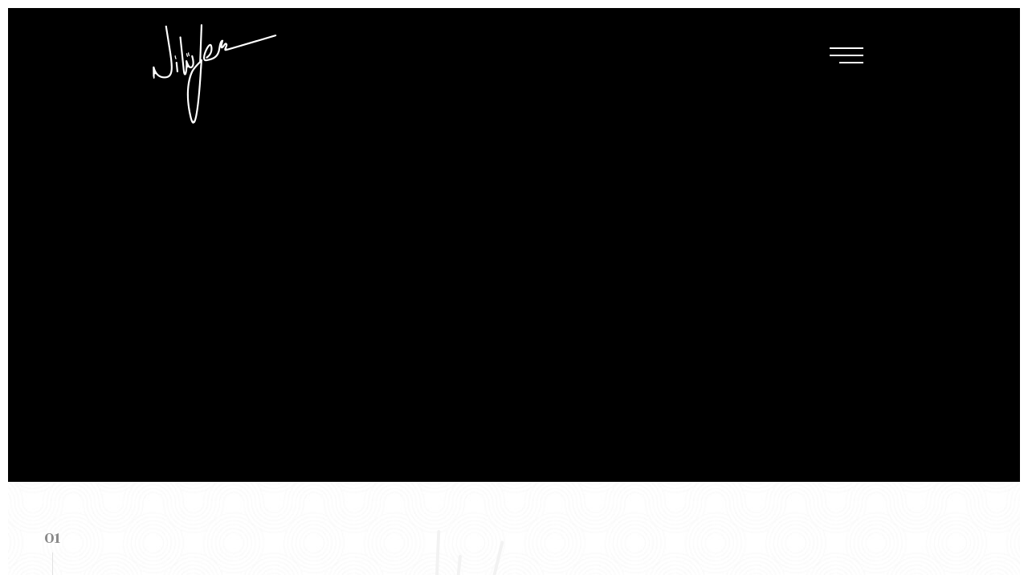

--- FILE ---
content_type: text/html; charset=utf-8
request_url: https://www.nilufercamur.com.tr/de/was-made-it-happen/bir-zamanlar-cukurova
body_size: 12696
content:
 	<!DOCTYPE html>
	<html lang="de" dir="ltr">
		<head>
			<meta charset="utf-8">
			<meta http-equiv="X-UA-Compatible" content="IE=edge">
			<meta name="viewport" content="width=device-width, initial-scale=1, shrink-to-fit=no">
			<!--[if lt IE 9]>
				<script src="nilufercamur/assets/js/html5shiv.min.js?v=1542743664"></script>
				<script src="nilufercamur/assets/js/respond.min.js?v=1542743669"></script>
			<![endif]-->
			<meta name="content-language" content="de-DE" />
			<title>BIR ZAMANLAR CUKUROVA - Nilüfer Çamur • Art Director</title><meta property="og:locale" content="de-DE" />
<meta property="og:site_name" content="Nilüfer Çamur" />
	<meta property="og:type" content="website" />
	<meta property="og:title" content="BIR ZAMANLAR CUKUROVA" />
	<meta property="og:image" content="https://www.nilufercamur.com.tr/nilufercamur/assets/img/main/login.png"/>
	<meta property="og:url" content="https://www.nilufercamur.com.tr/" />
	<meta name="twitter:card" content="summary" />
	<meta name="twitter:title" content="BIR ZAMANLAR CUKUROVA" />
		<meta property="twitter:image" content="https://www.nilufercamur.com.tr/nilufercamur/assets/img/main/login.png" />
	<meta name="author" content="Biltek Tasarım">
				<meta name="robots" content="yes" />
				<meta name="robots" content="all, index, follow" />
							<meta name="url" content="https://www.nilufercamur.com.tr/">
			<meta name="identifier-URL" content="https://www.nilufercamur.com.tr/">
			<base href="https://www.nilufercamur.com.tr/">
			<link rel="shortcut icon" href="nilufercamur/favicon.ico?v=1542743383">
			<link rel="apple-touch-icon" sizes="180x180" href="nilufercamur/assets/img/icons/apple-touch-icon.png?v=1542744595">
			<link rel="icon" type="image/png" sizes="32x32" href="nilufercamur/assets/img/icons/favicon-32x32.png?v=1542744595">
			<link rel="icon" type="image/png" sizes="16x16" href="nilufercamur/assets/img/icons/favicon-16x16.png?v=1542744595">
			<link rel="manifest" href="nilufercamur/assets/img/icons/site.webmanifest?v=1542744596">
			<link rel="mask-icon" href="nilufercamur/assets/img/icons/safari-pinned-tab.svg?v=1542744598" color="#222222">
			<link rel="profile" href="https://gmpg.org/xfn/11" />
			<meta name="apple-mobile-web-app-title" content="Nil&uuml;fer">
			<meta name="application-name" content="Nil&uuml;fer">
			<meta name="msapplication-TileColor" content="#ffffff">
			<meta name="msapplication-config" content="nilufercamur/assets/img/icons/browserconfig.xml?v=1542744595">
			<meta name="theme-color" content="#222222" />
			<meta name="msapplication-navbutton-color" content="#222222" />
			<meta name="apple-mobile-web-app-status-bar-style" content="#222222" />
			<link type="text/css" rel="stylesheet" href="nilufercamur/assets/css/font-awesome.min.css?v=1542743620" />
			<link href="nilufercamur/assets/libs/mdi/css/materialdesignicons.min.css?v=1542745208" rel="stylesheet" type="text/css">
							<link type="text/css" rel="stylesheet" href="nilufercamur/assets/css/bootstrap.min.css?v=1542743618" />
				<link type="text/css" rel="stylesheet" href="nilufercamur/assets/css/custom.css?v=1542743621" />
				<link type="text/css" rel="stylesheet" href="nilufercamur/assets/css/style.css?v=1703153554" />
				<link type="text/css" rel="stylesheet" href="nilufercamur/assets/libs/wow/css/animate.css?v=1542745248">
				<link type="text/css" rel="stylesheet" href="nilufercamur/assets/css/swiper.css?v=1542743627" />
			
				<link rel="stylesheet" href="https://cdnjs.cloudflare.com/ajax/libs/plyr/3.4.7/plyr.css" />
				<script src="https://cdnjs.cloudflare.com/ajax/libs/plyr/3.4.7/plyr.min.js"></script>			<link type="text/css" rel="stylesheet" href="nilufercamur/assets/css/jquery.fancybox.min.css?v=1542743620" />
			<link href="https://fonts.googleapis.com/css?family=Montserrat:300,400,500,700|Unna:400,700&amp;subset=latin-ext" rel="stylesheet">
			
			<link rel="alternate" href="https://www.nilufercamur.com.tr/tr/neler-yapti/bir-zamanlar-cukurova" hreflang="tr-TR" />
			<link rel="alternate" href="https://www.nilufercamur.com.tr/en/what-made-it-happen/bir-zamanlar-cukurova" hreflang="en-US" />
			<link rel="alternate" href="https://www.nilufercamur.com.tr/de/was-made-it-happen/bir-zamanlar-cukurova" hreflang="de-DE" />
			<link rel="alternate" href="https://www.nilufercamur.com.tr/ar/what-made-it-happen/bir-zamanlar-cukurova" hreflang="ar-SA" />
			<script src="nilufercamur/assets/js/jquery.min.js?v=1542743669"></script>
					</head>
		<body>
			<div id="top" class="menu">
	<div class="logo"><a href="https://www.nilufercamur.com.tr/de/"><img src="nilufercamur/assets/img/logo.png?v=1542743643" alt="Nilüfer Çamur"> </a></div>
	<div class="menuCont">
		<ul class="menu-ul">
			<li><a href="de/wer-ist-sie">BIOGRAPHIE</a></li><li><a href="de/projekt">ARBEITEN</a></li><li><a href="de/awards">AUSZEICHNUNGEN</a></li><li><a href="de/contact">KONTAKT</a></li>
			<li class="dil active"><a href="javascript:;">DE</a></li>

			<li class="dil"><a href="https://www.nilufercamur.com.tr/tr/neler-yapti/bir-zamanlar-cukurova">TR</a></li><li class="dil"><a href="https://www.nilufercamur.com.tr/en/what-made-it-happen/bir-zamanlar-cukurova">EN</a></li><li class="dil"><a href="https://www.nilufercamur.com.tr/ar/what-made-it-happen/bir-zamanlar-cukurova">AR</a></li>		</ul>
	</div>
	<div class="menu-icon">
		<span class="top"></span>
		<span class="middle"></span>
		<span class="gorunmez"></span>
		<span class="bottom"></span>
	</div>
</div>
<div class="fixed-menu">
	<div class="container">
		<div class="row">
			<div class="koyu-logo"><a href="https://www.nilufercamur.com.tr/de/"><img src="nilufercamur/assets/img/koyu-logo2.png?v=1542743640" alt="Nilüfer Çamur"></a></div>
			<ul>
			<li><a href="de/wer-ist-sie">BIOGRAPHIE</a></li><li><a href="de/projekt">ARBEITEN</a></li><li><a href="de/awards">AUSZEICHNUNGEN</a></li><li><a href="de/contact">KONTAKT</a></li>
			<li class="dil active"><a href="javascript:;">DE</a></li>

			<li class="dil"><a href="https://www.nilufercamur.com.tr/tr/neler-yapti/bir-zamanlar-cukurova">TR</a></li><li class="dil"><a href="https://www.nilufercamur.com.tr/en/what-made-it-happen/bir-zamanlar-cukurova">EN</a></li><li class="dil"><a href="https://www.nilufercamur.com.tr/ar/what-made-it-happen/bir-zamanlar-cukurova">AR</a></li>			</ul>
		</div>
	</div>
</div>
<div class="hamburger-menu">
	<span></span>
	<span></span>
	<span></span>
	<span></span>
</div>
<div class="mobile-menu">
	<ul>
		<li><a href="https://www.nilufercamur.com.tr/de/">STARTSEITE</a></li>
		<li><a href="de/wer-ist-sie">BIOGRAPHIE</a></li><li><a href="de/projekt">ARBEITEN</a></li><li><a href="de/awards">AUSZEICHNUNGEN</a></li><li><a href="de/contact">KONTAKT</a></li>		<li>
			<ul>
				<li><a href="https://www.nilufercamur.com.tr/tr/neler-yapti/bir-zamanlar-cukurova">TR</a></li><li><a href="https://www.nilufercamur.com.tr/en/what-made-it-happen/bir-zamanlar-cukurova">EN</a></li><li class="active"><a href="https://www.nilufercamur.com.tr/de/was-made-it-happen/bir-zamanlar-cukurova">DE</a></li><li><a href="https://www.nilufercamur.com.tr/ar/what-made-it-happen/bir-zamanlar-cukurova">AR</a></li>			</ul>
		</li>
		
	</ul>
</div>			<section class="bg bg-clr" id="bg">
				<div id="player" class="main-bg plyr__video-embed" style="background: url(https://i3.ytimg.com/vi/8iNyMNnSViE/maxresdefault.jpg)">
					<iframe controls="0" src="https://www.youtube.com/embed/8iNyMNnSViE?iv_load_policy=3&modestbranding=1&playsinline=1&showinfo=0&enablejsapi=1&autoplay=1&origin=https%3A%2F%2Fwww.nilufercamur.com.tr%2F&rel=0&cc_load_policy=1" allowfullscreen allow="autoplay; encrypted-media"></iframe>
				</div>
			</section>
			<script type="text/javascript">
				const player = new Plyr('#player', {
					muted: true,
					volume: 0,
					autoplay: true,
					controls: [],
					fullscreen: { enabled: false, fallback: false, iosNative: false },
					loop: { active: true },
					hideControls: true,
					resetOnEnd: true
				});
				$(window).on('load', function() {
				    player.play();
				})
				//$("#player iframe").find(".ytp-player-content").text('');
			</script>
			<section class="kimdir bg-clr oduller">
		<div class="container">
			<div class="row">
				<div class="sayfa-number">01 <span class="indis"></span></div>
				<div class="col-lg-12 col-xs-12">
					<div class="sect-logo">
						<img src="nilufercamur/assets/img/sect-logo.png?v=1542743660" class="wow animated fadeInDown" alt="Nilüfer Çamur">
					</div>
					<div class="who wow animated fadeInUp">BIR ZAMANLAR CUKUROVA</div>
				</div>
			</div>
			<div class="row">
				<div class="col-lg-12 col-xs-12">
					<strong>2018</strong><br>				</div>
			</div>
		</div>
	</section>
		<section class="form">
		<div class="container">
			<div class="row">
								<div class="sayfa-number white">02 <span class="indis"></span></div>
					
				<div class="col-lg-12 col-xs-12">
					<div class="sect-logo">
													<img src="nilufercamur/assets/img/koyu-logo.png?v=1542743640" class="wow animated fadeInDown" alt="Nilüfer Çamur">
							
					</div>
					<div class="who wow animated fadeInUp" style="color:#fff;">KONTAKT						<div class="cont_info">
							<p>FÜR ORGANISATION & MANAGEMENT;</p><p> Nilüfer ÇAMUR<br />							<a href="tel:"></a> | <a href="mailto:camurnilufer@gmail.com">camurnilufer@gmail.com</a></p>
						</div>
					</div>
				</div>
			</div>
			<div class="row">
				<div  class="col-lg-12 col-xs-12">
					<div id="contactResponse"><p style="opacity: 0; visibility: hidden;">_</p></div>
					<div class="contact1">
						<form id="contactForm" accept-charset="UTF-8" action="index.php" method="post" onsubmit="return false;">
							<input type="hidden" name="islem" value="ajax" />
							<input type="hidden" name="islem2" value="anasayfa_iletisim_gonder" />
							<div class="form-group">
								<input id="name" name="name" required="required" type="text" class="form-control">
								<label class="form-label">NAME UND NACHNAME</label>
							</div>
							<div class="form-group">
								<input id="mail" name="mail" type="email" required="required" class="form-control">
								<label class="form-label">IHRE E-MAIL-ADRESSE</label>
							</div>
							<div class="form-group">
								<input id="tel" name="tel" type="tel" required="required" class="form-control">
								<label class="form-label">IHRE TELEFONNUMMER</label>
							</div>
							<div class="form-group">
								<textarea id="message" name="message" required="required" class="form-control"></textarea>
								<label class="form-label">IHRE NACHRICHT</label>
							</div>
							<div class="form-group">
								<input id="contactBtn" type="submit" class="btn btn-grey iletisim" value="SENDEN">
							</div>
						</form>
					</div>
				</div>
			</div>
		</div>
	</section>
	<section style="padding-top: 0; padding-bottom:0;">
	<div class="footer-bot-bot">
		<div class="container">
			<div class="row">
				<div class="col-md-12 col-xs-12 text-left">
					<div class="dFlex">
						<div class="copyright">
							<span>2026 © <strong>Nilüfer Çamur</strong>.
								Alle Rechte vorbehalten.</span>
						</div>
						<ul>
							<li><a href="de/wer-ist-sie">BIOGRAPHIE</a></li><li><a href="de/projekt">ARBEITEN</a></li><li><a href="de/awards">AUSZEICHNUNGEN</a></li><li><a href="de/contact">KONTAKT</a></li>						</ul>
						<div class="company-logo">
							<div class="biltek-signature">
								<a id="biltek-signature" href="https://www.biltektasarim.com" target="_blank"
									title="Biltek Tasarım Ajansı"><img width="70" height="auto"
										src="https://www.biltektasarim.com/biltek3/assets/img/signature/biltek-text-white.svg"
										alt="Biltek Tasarım Ajansı"></a>
							</div>
						</div>
					</div>
				</div>
			</div>
		</div>
	</div>
</section>
			<div id="preloader"><div id="loader"></div></div>
			<script src="nilufercamur/assets/js/jquery.min.js?v=1542743669"></script>
			<script src="nilufercamur/assets/js/pace.min.js?v=1542743667"></script>
			<script src="nilufercamur/assets/js/bootstrap.min.js?v=1542743663"></script>
			<script src="nilufercamur/assets/js/jquery.easing.min.js?v=1542743665"></script>
			<script src="nilufercamur/assets/js/swiper.min.js?v=1542743670"></script>
			<script src="nilufercamur/assets/js/custom.js?v=1542743663"></script>
			<script src="nilufercamur/assets/js/wow.min.js?v=1542743670"></script>
			<script src="nilufercamur/assets/js/jquery.fancybox.min.js?v=1542743668"></script>
			<script src="nilufercamur/assets/js/jquery.slimscroll.min.js?v=1542743666"></script>
			<script>
				new WOW().init();
			</script>
					</body>
	</html>
	

--- FILE ---
content_type: text/css
request_url: https://www.nilufercamur.com.tr/nilufercamur/assets/css/custom.css?v=1542743621
body_size: 16170
content:
/*!
 * MAIN STYLES
 * 2018 - Biltek Development Kitchen
 */

@charset 'utf-8';

/* [SCROLLBAR STYLE] */


/*
 ::-webkit-scrollbar {
	width: 8px;
	height: 8px;
}
::-webkit-scrollbar-track {
	background: rgba(44, 48, 51, 1);
}
::-webkit-scrollbar-thumb{
	background: rgba(128, 149, 37, 1);
}
*/


/* /[SCROLLBAR STYLE] */


/* [MAIN VALUES] */

:root {
	--main-text-color: #141414;
	--main-link-color: #4285f4;
	--main-link-hover-color: #0d5bdd;
	--main-background-color: #ffffff;
	--menu-background-color: #122c48;
	--user-menu-background-color: #f5f5f5;
	--user-menu-border-color: rgba(0, 0, 0, 0.05);
	--user-menu-color: #353535;
	--user-menu-hover-background-color: #122c48;
	--user-menu-hover-border-color: #122c48;
	--user-menu-hover-color: #ffffff;
	--user-menu-active-background-color: #122c48;
	--user-menu-active-border-color: #122c48;
	--user-menu-active-color: #ffffff;
	--user-menu-active-hover-background-color: #111111;
	--user-menu-active-hover-border-color: #111111;
	--user-menu-active-hover-color: #ffffff;
	--color-facebook: #3b5998;
	--color-twitter: #1da1f2;
	--color-pinterest: #bd081c;
	--color-instagram: #c13584;
	--color-google-plus: #dd4b39;
	--color-linkedin: #0077b5;
	--color-youtube: #ff0000;
	--color-flickr: #0063dc;
	--color-vimeo: #1ab7ea;
	--background-color-primary: #3d82f4;
	--background-color-info: #66a1ff;
	--background-color-success: #33a451;
	--background-color-danger: #ea3f30;
	--background-color-warning: #f7b904;
	--background-color-light: #ffffff;
	--background-color-dark: #333232;
	--font-main: -apple-system, BlinkMacSystemFont, Segoe UI, Helvetica Neue, sans-serif;
	--input-background-color: #ffffff;
	--input-color: #495057;
	--input-border-color: #ced4da;
	--input-focus-background-color: #ffffff;
	--input-focus-color: #495057;
	--input-focus-border-color: rgba(0, 123, 255, 0.80);
	--input-focus-box-shadow-color: rgba(0, 123, 255, .25);
}


/* /[MAIN VALUES] */


/* [SELECTION STYLES] */

::-moz-selection {
	background: #999;
	color: #fff
}

::selection {
	background: #999;
	color: #fff
}


/* /[SELECTION STYLES] */


/* [BASE STYLES] */

*,
*::before,
*::after {
	-webkit-box-sizing: border-box;
			box-sizing: border-box;
}

html {
	font-family: sans-serif;
	line-height: 1.15;
	-webkit-text-size-adjust: 100%;
	-ms-text-size-adjust: 100%;
	-ms-overflow-style: scrollbar;
	-webkit-tap-highlight-color: transparent;
}

@-ms-viewport {
	width: device-width;
}

article,
aside,
figcaption,
figure,
footer,
header,
hgroup,
main,
nav,
section {
	display: block;
}

body {
	margin: 0;
	font-family: var(--font-main);
	font-size: 14px;
	font-weight: 400;
	line-height: 1.428571;
	color: var(--main-text-color);
	text-align: left;
	background-color: var(--main-background-color);
	overflow-x: hidden;
}

[tabindex="-1"]:focus {
	outline: 0 !important;
}

hr {
	-webkit-box-sizing: content-box;
			box-sizing: content-box;
	height: 0;
	overflow: visible;
}

h1,
h2,
h3,
h4,
h5,
h6 {
	margin-top: 0;
	margin-bottom: 0.5rem;
}

b,
strong {
	font-weight: bolder;
}

small {
	font-size: 80%;
}

sub,
sup {
	position: relative;
	font-size: 75%;
	line-height: 0;
	vertical-align: baseline;
}

sub {
	bottom: -.25em;
}

sup {
	top: -.5em;
}

a {
	color: var(--main-link-color);
	text-decoration: none;
	background-color: transparent;
	-webkit-text-decoration-skip: objects;
	-webkit-transition: all .3s ease-in-out;
	-o-transition: all .3s ease-in-out;
	transition: all .3s ease-in-out
}

a:hover {
	color: var(--main-link-hover-color);
	text-decoration: underline;
}

a:not([href]):not([tabindex]) {
	text-decoration: none;
	color: #fff;
}

a:not([href]):not([tabindex]):hover,
a:not([href]):not([tabindex]):focus {
	color: inherit;
	text-decoration: none;
}

a:not([href]):not([tabindex]):focus {
	outline: 0;
}

a,
a:active,
a:focus,
a:hover {
	text-decoration: none!important
}

*,
:focus {
	outline: 0!important;
}

*,
ul {
	margin: 0;
	padding: 0;
}

li {
	list-style: none;
}

::-moz-focus-inner {
	border: 0!important
}

img {
	max-width: 100%
}

pre,
code,
kbd,
samp {
	font-family: SFMono-Regular, Menlo, Monaco, Consolas, "Liberation Mono", "Courier New", monospace;
	font-size: 1em;
	background: #292929;
	padding: 5px;
	color: #888787;
	border-radius: 5px;
	color: #e53885;
	line-height: 22px;
}

pre {
	margin-top: 0;
	margin-bottom: 1rem;
	overflow: auto;
	-ms-overflow-style: scrollbar;
}

pre.code {
	background: #000;
	padding: 30px;
	border-radius: 17px;
	color: #b3dd00;
	background-color: #2d2d2d;
	letter-spacing: .1em;
	text-shadow: -1px 2px 1px #111, 2px -2px 1px #363636;
}

button,
html [type="button"],
[type="reset"],
[type="submit"] {
	-webkit-appearance: button;
}

button::-moz-focus-inner,
[type="button"]::-moz-focus-inner,
[type="reset"]::-moz-focus-inner,
[type="submit"]::-moz-focus-inner {
	padding: 0;
	border-style: none;
}

input[type="radio"],
input[type="checkbox"] {
	-webkit-box-sizing: border-box;
			box-sizing: border-box;
	padding: 0;
}

input[type="date"],
input[type="time"],
input[type="datetime-local"],
input[type="month"] {
	-webkit-appearance: listbox;
}

textarea {
	overflow: auto;
	resize: vertical;
}

fieldset {
	min-width: 0;
	padding: 0;
	margin: 0;
	border: 0;
}

legend {
	display: block;
	width: 100%;
	max-width: 100%;
	padding: 0;
	margin-bottom: .5rem;
	font-size: 1.5rem;
	line-height: inherit;
	color: inherit;
	white-space: normal;
}

[type="number"]::-webkit-inner-spin-button,
[type="number"]::-webkit-outer-spin-button {
	height: auto;
}

[type="search"] {
	outline-offset: -2px;
	-webkit-appearance: none;
}

[type="search"]::-webkit-search-cancel-button,
[type="search"]::-webkit-search-decoration {
	-webkit-appearance: none;
}

::-webkit-file-upload-button {
	font: inherit;
	-webkit-appearance: button;
}

[hidden] {
	display: none !important;
}

h1,
h2,
h3,
h4,
h5,
h6,
.h1,
.h2,
.h3,
.h4,
.h5,
.h6 {
	margin-bottom: 0.5rem;
	font-family: inherit;
	font-weight: 300;
	line-height: 1.1;
	color: inherit;
}

h1,
.h1 {
	font-size: 2.539rem;
}

h2,
.h2 {
	font-size: 2.077rem;
}

h3,
.h3 {
	font-size: 1.769rem;
}

h4,
.h4 {
	font-size: 1.308rem;
}

h5,
.h5 {
	font-size: 1rem;
}

h6,
.h6 {
	font-size: 0.923rem;
}


/* /[BASE STYLES] */


/* /[OTHER STYLES] */

.tooltip {
	font-family: var(--font-main) !important;
}

.custom-checkbox .custom-control-input:checked~.custom-control-label::before {
	background-color: var(--user-menu-active-background-color);
}

.custom-control-input:focus~.custom-control-label::before {
	-webkit-box-shadow: 0 0 0 1px #fff, 0 0 0 0.2rem var(--user-menu-active-background-color);
			box-shadow: 0 0 0 1px #fff, 0 0 0 0.2rem var(--user-menu-active-background-color);
}

.custom-radio .custom-control-input:checked~.custom-control-label::before {
	background-color: var(--user-menu-active-background-color);
}


/**  MODAL **/

.modal-content {
	border: none;
	border-radius: 0;
}

.modal .close {
	opacity: 1 !important;
	text-shadow: none !important;
	background: rgba(0, 0, 0, 0.3);
	color: rgba(255, 255, 255, 0.6);
}

.modal .close:hover {
	color: #fff !important;
	background: rgba(0, 0, 0, 0.9);
}

.modal-backdrop.show {
	opacity: 0.9;
	-webkit-backdrop-filter: blur(8px);
			backdrop-filter: blur(8px);
}

.modal-header {
	color: #000;
	border-bottom: 1px solid rgba(0, 0, 0, 0.15)
}

.modal-body {
	background: #fff;
	color: #000;
}

.modal-footer {
	background: #fff;
	border-top: 0;
	color: #000;
}


/* COMPARE LIST */

.bg-black {
	background-color: #000 !important;
}

#compareProducts .card-img {
	opacity: 0.4 !important;
}


/* /COMPARE LIST */


/* PRIMARY */

.primary .modal-content {
	background: var(--primary);
}

.primary .modal-header {
	color: #fff;
	background: var(--primary);
}


/* SECONDARY */

.secondary .modal-content {
	background: var(--secondary);
}

.secondary .modal-header {
	color: #fff;
	background: var(--secondary);
}


/* SUCCESS */

.success .modal-content {
	background: var(--success);
}

.success .modal-header {
	color: #fff;
	background: var(--success);
}


/* DANGER */

.danger .modal-content {
	background: var(--danger);
}

.danger .modal-header {
	color: #fff;
	background: var(--danger);
}


/* WARNING */

.warning .modal-content {
	background: var(--warning);
}

.warning .modal-header {
	background: var(--warning);
}


/* INFO */

.info .modal-content {
	background: var(--info);
}

.info .modal-header {
	color: #fff;
	background: var(--info);
}


/* DARK */

.dark .modal-content {
	background: var(--dark);
}

.dark .modal-header {
	color: #fff;
	background: var(--dark);
}

.dark .modal-body {
	background: var(--dark);
	color: #fff;
}

.dark .modal-footer {
	background: var(--dark);
	border-top: 0;
	color: #fff;
}


/**  /MODAL **/


/* /[OTHER STYLES] */


/* [NAVBAR STYLES] */

form.nav_search {
	position: relative;
}

form.nav_search .result-wrap {
	position: absolute;
	z-index: 99;
	left: 0;
	width: 280px;
	display: none;
	top: 100%;
	margin-top: -3px;
	-webkit-box-shadow: 0px 10px 16px 0px rgba(0, 0, 0, 0.3);
	box-shadow: 0px 10px 16px 0px rgba(0, 0, 0, 0.3);
}

form.nav_search .result {
	position: relative;
}

.navbar-nav ul>li>ul {
	position: absolute;
	opacity: 0;
	visibility: hidden;
	top: 0;
}

.navbar-nav li ul {
	position: absolute;
	top: 100%;
	opacity: 0;
	visibility: hidden;
	background: #0c1e31;
	-webkit-transition: all 0.3s;
	-o-transition: all 0.3s;
	transition: all 0.3s;
	width: 230px;
	z-index: -1;
}

.navbar-nav ul ul {
	background: #08131f;
}

.navbar-nav li a {
	font-size: 14px;
	letter-spacing: normal;
	font-weight: 600;
	line-height: normal;
	color: #fff;
	padding: 35px 0;
	margin: 0;
	position: relative;
	-webkit-box-sizing: border-box;
			box-sizing: border-box;
}

.navbar-nav li+li {
	margin-left: 37px;
}

header {
	position: relative;
	background: var(--menu-background-color);
}

.navbar-nav li:hover>ul {
	opacity: 1;
	visibility: visible;
	z-index: 999;
}

.navbar-nav li ul li {
	margin-left: 0 !important;
	list-style-type: none !important;
	position: initial !important;
}

.navbar-nav li ul li a {
	padding: 10px 15px !important;
	display: block;
	position: relative;
}

nav.navbar.navbar-expand-lg {
	padding: 0;
	display: -webkit-box;
	display: -ms-flexbox;
	display: flex;
	-webkit-box-align: center;
		-ms-flex-align: center;
			align-items: center;
	-webkit-box-pack: center;
		-ms-flex-pack: center;
			justify-content: center;
}

.navbar-nav li ul li ul {
	right: 0 !important;
	left: 100% !important;
	top: 0 !important;
}

.navbar-nav li>ul>li>ul {}

.navbar-nav li ul li a i {
	margin-right: 7px;
}

.navbar-nav li ul li a:hover {
	padding-left: 22px !important;
	color: #3f536b !important;
}

.login>ul>li {
	position: relative;
	margin-left: 0;
	border-left: solid 1px #122c48;
	float: left;
	height: 100%;
}

.login>ul>li>a {
	font-size: 13px;
	font-weight: 700;
	color: #fff;
	margin-left: 0;
	display: block;
	text-transform: uppercase;
	height: 100%;
	display: -webkit-box;
	display: -ms-flexbox;
	display: flex;
	-webkit-box-align: center;
		-ms-flex-align: center;
			align-items: center;
}

.login>ul>li:hover>ul {
	opacity: 1;
	visibility: visible;
	top: 100%;
	z-index: 99;
	border-top: 1px solid #122c48;
}

.login>ul>li>ul {
	-webkit-transition: all 250ms;
	-o-transition: all 250ms;
	transition: all 250ms;
	position: absolute;
	right: -30px;
	top: 100%;
	background: #091019;
	padding: 15px;
	text-align: left;
	display: inline-table;
	z-index: -1;
	opacity: 0;
	visibility: hidden;
	/* width: calc(100% + 30px); */
	left: 0;
	right: 0;
	width: 100%;
}

.login>ul>li>a i {
	padding-right: 12px
}

.login>ul>li>a span {
	padding-left: 5px;
	font-weight: 700;
}

.login>ul>li>ul>li {
	position: relative
}

.login>ul>li>ul>li>a {
	display: block;
	padding: 0;
	font-size: 14px;
	font-weight: 400;
	font-style: normal;
	font-stretch: normal;
	line-height: 2.57;
	letter-spacing: normal;
	color: #fff
}

.login>ul>li>ul>li>a:hover {
	padding-left: 5px;
	font-weight: 700;
	color: #3f536b;
}

.login>ul {
	float: left;
	height: 52px;
}

.language {
	float: right;
	border-left: solid 1px #122c48;
	display: -webkit-box;
	display: -ms-flexbox;
	display: flex;
	-webkit-box-align: center;
		-ms-flex-align: center;
			align-items: center;
	padding-right: 0;
	height: 52px;
}

.login {
	display: -webkit-box;
	display: -ms-flexbox;
	display: flex;
	height: 52px;
	-webkit-box-align: center;
		-ms-flex-align: center;
			align-items: center;
}

.language li a {
	color: #fff;
	font-weight: 700;
	display: -webkit-box;
	display: -ms-flexbox;
	display: flex;
	-webkit-box-align: center;
		-ms-flex-align: center;
			align-items: center;
	height: 100%;
	padding: 0 0 0 20px;
}

.language ul,
.language ul li {
	height: 100%;
}

.language li a:hover {
	color: #4c6177;
}

.login>ul>li>a:hover {
	color: #4c6177;
}

.ust-bar {
	background: #07101b;
}

a.navbar-brand {
	padding: 0 !important;
	margin: 0 !important;
	font-size: initial !important;
	line-height: normal !important;
}

a.navbar-brand img {
	width: 200px;
}

input#aramatxt {
	display: block;
	width: 100%;
	padding: 0 0 0 29px;
	height: 50px;
	border: none;
	font-size: 13px;
	font-weight: 600;
	font-stretch: normal;
	line-height: normal;
	letter-spacing: normal;
	color: #36312c;
	border-radius: 0!important;
	-webkit-transition: all 0.2s;
	-o-transition: all 0.2s;
	transition: all 0.2s;
	border: 1px solid rgba(0, 123, 255, 0);
}

nav.header {
	width: 100%;
	display: -webkit-box;
	display: -ms-flexbox;
	display: flex;
	-webkit-box-align: center;
		-ms-flex-align: center;
			align-items: center;
	-webkit-box-pack: justify;
		-ms-flex-pack: justify;
			justify-content: space-between;
	height: 90px;
}

.search {
	position: relative;
	right: 0;
	top: 0;
	width: 350px;
}

.menu {
	width: 100%;
}

.menu ul li {
	float: left !important;
	display: inline-block;
}

.navbar-nav {
	display: table;
	margin: auto;
}

.menu ul li ul li {
	float: left;
	width: 100%;
	position: relative;
}

button.btn.btn-arama {
	position: absolute;
	right: 0;
	background: none;
	pointer-events: none;
	padding: 0;
	margin: 0;
	right: 10px;
}

input#aramatxt:focus {
	-webkit-box-shadow: none;
			box-shadow: none;
	border: 1px solid #3b5673;
}


/* /[NAVBAR STYLES] */


/* [SLIDER]  */

section.slider {
	height: calc(100vh - 142px);
}

.main-slide {
	max-height: 340px;
}

.main-slide .swiper-slide {
	background-size: cover !important;
	background-repeat: no-repeat !important;
	height: auto !important;
}

h2.slide-baslik {
	color: #fff;
	font-size: 33px;
	font-weight: bold;
	text-transform: uppercase;
	margin-bottom: 20px;
}

.slider-content {
	width: 50%;
	display: none;
}

p.slide-aciklama {
	margin-bottom: 14px;
	color: #fff;
	font-size: 21px;
}

.slider-content a {
	background: #122c48;
	padding: 12px 25px;
	margin-top: 10px;
	display: inline-block;
	color: #fff;
}

.swiper-pagination-bullet {
	width: 15px;
	height: 15px;
	cursor: pointer;
	margin: 0 4px;
}

.swiper-pagination-bullet-active {
	background: #5490d0;
}

.swiper-slide-active .slider-content {
	display: block;
}

.albumSlide .swiper-pagination {
	display: -webkit-box;
	display: -ms-flexbox;
	display: flex;
	-webkit-box-align: center;
		-ms-flex-align: center;
			align-items: center;
	-webkit-box-pack: center;
		-ms-flex-pack: center;
			justify-content: center;
	position: relative;
}


/* /[SLIDER]  */


/* [RESIM_ISARET]  */

#resim_isaret img {
	width: 25px;
	height: 25px;
}


/* /[RESIM_ISARET]  */


/* [404]  */

.nf404 {
	position: relative;
	text-align: center;
	line-height: 75px;
}

.nf404 h2 {
	font-weight: 800;
	font-size: 65px;
	font-family: 'Unna', serif;
}

.nf404 h3 {
	font-weight: 400;
	font-size: 23px;
	font-family: 'Montserrat', serif;
}

.nf404 a {
	background: #f2f2f2;
	color: #000;
	font-family: 'Montserrat', serif;
	font-weight: 300;
	font-size: 15px !important;
	-webkit-transition: 0.3s ease-in-out;
	-o-transition: 0.3s ease-in-out;
	transition: 0.3s ease-in-out;
}

.nf404 a:hover,
.nf404 a:focus {
	background: #000000;
	color: #fff;
}

.nf404 i.fa-exclamation-triangle {
	position: absolute;
	font-size: 25rem;
	-webkit-transform: rotate(-27deg);
		-ms-transform: rotate(-27deg);
			transform: rotate(-27deg);
	top: calc(50% - 17rem);
	left: calc(50% - 17rem);
	opacity: 0.1;
	pointer-events: none;
	-webkit-user-select: none;
	   -moz-user-select: none;
		-ms-user-select: none;
			user-select: none;
}


/* /[404]  */


/* [FOOTER]  */

.flex {
	display: -webkit-box;
	display: -ms-flexbox;
	display: flex;
}

.footer-ust-bar {
	padding: 70px 0 50px;
	background: var(--menu-background-color);
	color: #fff;
}

.footer-ust-bar a {
	color: #fff;
}

.footer-item {
	display: -webkit-box;
	display: -ms-flexbox;
	display: flex;
	-webkit-box-align: center;
		-ms-flex-align: center;
			align-items: center;
}

footer .content p {
	margin-bottom: 0;
	padding-left: 15px;
	font-size: 15px;
}

.footer-item {
	margin-bottom: 20px;
}

.footer-item .content p {
	margin-bottom: 0;
}

.footer-item .content {
	line-height: 20px;
	margin-left: 10px;
}

.footer-item:last-child .content {
	margin-left: 0;
}

.footer-logo {
	width: 200px;
	margin-bottom: 20px;
}

footer .content p a {
	color: #fff;
}

.footer-item .icon i {
	font-size: 19px;
}

footer .content p span {
	font-weight: 700;
}

h3.f-baslik {
	font-weight: 500;
	text-transform: uppercase;
	font-size: 15px;
	padding-bottom: 15px;
	position: relative;
	margin-bottom: 15px;
	-webkit-transition: all .3s ease-in-out;
	-o-transition: all .3s ease-in-out;
	transition: all .3s ease-in-out;
}

.footer-flex {
	display: -webkit-box;
	display: -ms-flexbox;
	display: flex;
	-webkit-box-pack: justify;
		-ms-flex-pack: justify;
			justify-content: space-between;
}

.f-listeleme li a {
	color: #fff;
	font-size: 15px;
	display: block;
	margin-bottom: 8px;
}

.f-listeleme li a:hover {
	color: #3a689a;
}

.f-bulten p {
	font-size: 16px;
}

.f-bulten form input[type="email"] {
	border: 1px solid #2a435b;
	border-radius: 0;
	height: 45px;
	background: none;
	padding-left: 20px;
	font-size: 15px;
	font-weight: 400;
	text-align: left;
	color: #fff;
	margin-top: 0;
	-webkit-appearance: none;
	width: calc(100% - 50px);
}

.f-bulten form input[type="submit"] {
	height: 45px;
	width: 50px;
	border: none;
	position: absolute;
	display: block;
	top: 0;
	right: 0px;
	background-size: 100%;
	-webkit-transition: all 0.4s ease;
	-o-transition: all 0.4s ease;
	transition: all 0.4s ease;
	cursor: pointer;
	background: #2a435b;
	padding: 0;
}

.f-bulten form {
	position: relative;
	float: left;
	width: 100%;
}

.f-bulten form i {
	color: #fff;
	position: relative;
	font-size: 27px;
	top: 4px;
	right: -9px;
	pointer-events: none;
}

.f-bulten form input[type="email"]:focus {
	border-color: #fff;
}

span.dontfollow a {
	color: #416a96 !important;
	font-size: 12px;
	margin-top: 7px;
	font-style: normal;
	font-weight: 600;
}

span.dontfollow a:hover {
	color: #ffffff!important;
}

span.dontfollow {
	line-height: 22px;
	position: relative;
	margin-left: 7px;
	display: block;
	float: left;
}

span.dontfollow:hover:after {
	bottom: -4px;
	-webkit-transition: all 0.3s;
	-o-transition: all 0.3s;
	transition: all 0.3s;
	background: #ffffff;
}

span.dontfollow:after {
	content: "";
	position: absolute;
	bottom: 9px;
	left: 0;
	right: 0;
	background: #416a96;
	height: 1px;
	-webkit-transition: all 0.3s;
	-o-transition: all 0.3s;
	transition: all 0.3s;
}

.fot-orta h3 {
	float: left;
}

.fot-orta p {
	display: block;
	width: 100%;
	text-align: left !important;
	float: left;
}

.f-bulten form input[type="submit"]:hover {
	background: #0f233a;
}

.f-bulten form input[type="submit"]:hover i {
	color: #fff !important;
}

.copyright p {
	margin: 0;
	color: #fff;
}

.footer-alt-bar {
	padding: 20px 0;
	background: #07101b;
}

.biltek {
	display: -webkit-box;
	display: -ms-flexbox;
	display: flex;
	-webkit-box-align: center;
		-ms-flex-align: center;
			align-items: center;
}

.biltek a+a {
	color: #fff;
	padding-left: 7px;
}

.biltek a img {
	width: 34px;
}

.biltek a+a:hover {
	color: #22c2f2;
}

img.obj1 {
	width: 105px !important;
}

.biltek a:nth-child(1) img {
	line-height: normal;
}

.biltek a:nth-child(2) {
	position: relative;
}

.biltek a:nth-child(2) img {
	width: 24px;
	top: -7px;
	position: relative;
}

.biltek a:nth-child(3) {
	position: absolute;
}

.biltek a:nth-child(3) img {
	width: 45px;
	position: relative;
	top: -15px;
	left: -4px;
}


/* /[FOOTER]  */


/* [BREADCRUMB]  */

.breadcrumb {
	margin: 0;
	padding: 0;
	background: none;
}

section.page-title {
	padding: 60px 0;
	position: relative;
	background: #10100f;
}

.title-first h1 {
	margin-bottom: 10px;
	color: #fff;
	font-weight: 600;
	text-transform: uppercase;
}

ol.breadcrumb li a {
	color: #fff;
}

.breadcrumb-item.active {
	color: #fff;
	font-weight: bold;
}

.bread-bg {
	position: absolute;
	left: 0;
	top: 0;
	right: 0;
	bottom: 0;
	opacity: 0.5;
	background-size: cover !important;
	background-repeat: no-repeat !important;
}

section.page-title .container {
	position: relative;
}

ol.breadcrumb li a:hover {
	color: #999;
}

.breadcrumb-item+.breadcrumb-item::before {
	color: #fff;
}


/* / [BREADCRUMB]  */


/* [GENEL]  */

.page {
	padding: 60px 0;
}

.pageTitle h2 {
	margin-bottom: 20px;
}

.pageTitle strong {
	font-size: 15px;
	margin-bottom: 10px;
	display: inline-block;
}

.pageTitle h2 {
	font-weight: bold;
}

.pageTitle h4 {
	font-weight: bold;
}

.pageTitle p {
	line-height: 25px;
	font-size: 16px;
}

.pageTitle ul li,
.pageTitle ol li {
	list-style-type: inherit;
	margin-left: 18px;
	margin-bottom: 5px;
}

.pageTitle ul {
	margin-bottom: 20px;
}

.albumKapsayici {
	overflow: hidden;
	position: relative;
	height: 180px;
	background-size: cover !important;
	background-repeat: no-repeat !important;
	background-position: center CENTER !important;
	border-radius: 3px;
	-webkit-box-shadow: 0 3px 15px 0 rgba(0, 0, 0, .09);
	box-shadow: 0 3px 30px 0 rgba(0, 0, 0, .09);
	display: -webkit-box;
	display: -ms-flexbox;
	display: flex;
	-webkit-box-align: center;
		-ms-flex-align: center;
			align-items: center;
	-webkit-box-pack: center;
		-ms-flex-pack: center;
			justify-content: center;
	top: 0;
	-webkit-box-shadow: 0 8px 15px -3px rgba(0, 0, 0, .24);
	box-shadow: 0 8px 15px -3px rgba(0, 0, 0, .24);
	-webkit-transition: all 0.5s ease-in;
	-o-transition: all 0.5s ease-in;
	transition: all 0.5s ease-in;
}

.albumSlider {
	padding: 20px 0;
}

.albumKapsayici a:before {
	content: "";
	position: absolute;
	left: 0;
	top: 0;
	right: 0;
	bottom: 0;
	background: rgba(0, 0, 0, 0.61);
	opacity: 1;
	visibility: visible;
	-webkit-transition: all 0.3s ease-out;
	-o-transition: all 0.3s ease-out;
	transition: all 0.3s ease-out;
}

.albumKapsayici a {
	display: block;
	height: 100%;
	width: 100%;
	background-size: cover !important;
	background-repeat: no-repeat !important;
	background-position: center CENTER !important;
	display: -webkit-box;
	display: -ms-flexbox;
	display: flex;
	-webkit-box-align: center;
		-ms-flex-align: center;
			align-items: center;
	-webkit-box-pack: center;
		-ms-flex-pack: center;
			justify-content: center;
	border-radius: 3px;
}

.albumKapsayici a i {
	font-size: 27px;
	color: #fff;
	z-index: 1;
	-webkit-transition: all 0.3s ease-out;
	-o-transition: all 0.3s ease-out;
	transition: all 0.3s ease-out;
	opacity: 0;
	visibility: hidden;
}

.albumKapsayici:hover {
	top: -8px;
}

.albumKapsayici a:hover i {
	opacity: 1;
	visibility: visible;
}

.albumKapsayici a:hover:before {
	opacity: 0;
	visibility: hidden;
}

.pageAlbum h3 {
	text-align: center;
	font-weight: 500;
	margin-bottom: 20px;
}

.pageAlbum {
	margin-top: 30px;
}

.fancybox-infobar {
	display: none;
}

.albumPagi .swiper-button-next,
.albumPagi .swiper-button-prev {
	top: calc(50% + 30px);
}

.elements li {
	list-style: inherit !important;
	line-height: 25px;
	font-size: 16px;
	font-weight: 300;
}

.elements ul,
.elements ol {
	padding-left: 20px
}


/* / [GENEL]  */


/*  [ALBUM]  */

.album {
	height: auto;
}

.album-img a {
	display: -webkit-box;
	display: -ms-flexbox;
	display: flex;
	height: 100%;
	position: relative;
	-webkit-box-align: center;
		-ms-flex-align: center;
			align-items: center;
	-webkit-box-pack: center;
		-ms-flex-pack: center;
			justify-content: center;
}

.album-img {
	height: 360px;
}

.album-img a span {
	height: 100%;
	display: block;
	width: 100%;
	background-size: cover !important;
	background-repeat: no-repeat !important;
	background-position: center center !important;
	opacity: 1;
	visibility: visible;
	-webkit-transition: all 0.3s ease-in;
	-o-transition: all 0.3s ease-in;
	transition: all 0.3s ease-in;
	position: relative;
	position: absolute;
	left: 0;
	right: 0;
	top: 0;
	bottom: 0;
}

.album-img a:before {
	content: "";
	position: absolute;
	left: 0;
	top: 0;
	right: 0;
	bottom: 0;
	background: #000;
	opacity: 0;
	visibility: hidden;
	-webkit-transition: all 0.3s ease-in;
	-o-transition: all 0.3s ease-in;
	transition: all 0.3s ease-in;
}

.album-img a span i {
	opacity: 0;
	visibility: hidden;
	-webkit-transition: all 0.3s;
	-o-transition: all 0.3s;
	transition: all 0.3s;
	color: #fff;
	font-size: 46px;
	position: relative;
}

.albumIsim {
	display: -webkit-box;
	display: -ms-flexbox;
	display: flex;
	-webkit-box-align: center;
		-ms-flex-align: center;
			align-items: center;
	-webkit-box-pack: justify;
		-ms-flex-pack: justify;
			justify-content: space-between;
}

.albumIsim p {
	margin-bottom: 0;
	font-size: 15px;
}

.albumIsim a {
	font-size: 16px;
	color: #555;
	font-weight: bold;
}

.albumIsim {
	margin-top: 10px;
}

.album-img a:hover .album-bg {
	opacity: 0.3;
}

.album-img a:hover .album-bg:before {
	opacity: 1;
	visibility: visible;
}

.album-img a:hover:before {
	opacity: 1;
	visibility: visible;
}

.album-img a:hover i {
	opacity: 1;
	visibility: visible;
}

.album-img a i {
	position: relative;
	font-size: 40px;
	color: #fff;
	opacity: 0;
	visibility: hidden;
	-webkit-transition: all 0.3s ease-in;
	-o-transition: all 0.3s ease-in;
	transition: all 0.3s ease-in;
}

.album-resim {
	display: block;
}

.album-resim {
	display: -webkit-box;
	display: -ms-flexbox;
	display: flex;
	height: 180px;
	position: relative;
	-webkit-box-align: center;
		-ms-flex-align: center;
			align-items: center;
	-webkit-box-pack: center;
		-ms-flex-pack: center;
			justify-content: center;
	top: 0;
	-webkit-transition: all 0.3s ease-out;
	-o-transition: all 0.3s ease-out;
	transition: all 0.3s ease-out;
}

.album-resim a span {
	height: 100%;
	position: absolute;
	left: 0;
	top: 0;
	right: 0;
	bottom: 0;
	background-size: cover !important;
	background-repeat: no-repeat !important;
	background-position: center center !important;
	opacity: 0.5;
	-webkit-transition: all 0.3s ease-in;
	-o-transition: all 0.3s ease-in;
	transition: all 0.3s ease-in;
}

.album-resim a i {
	position: relative;
	font-size: 30px;
	color: rgba(255, 255, 255, 0.46);
	-webkit-transition: all 0.3s ease-in;
	-o-transition: all 0.3s ease-in;
	transition: all 0.3s ease-in;
}

.album-resim a:before {
	content: "";
	position: absolute;
	left: 0;
	top: 0;
	right: 0;
	bottom: 0;
	background: #000;
	-webkit-transition: all 0.3s ease-in;
	-o-transition: all 0.3s ease-in;
	transition: all 0.3s ease-in;
}

.album-item {
	-webkit-box-shadow: 0 8px 15px -3px rgba(0, 0, 0, .24);
	box-shadow: 0 8px 15px -3px rgba(0, 0, 0, .24);
	-webkit-transition: all 0.5s ease-in;
	-o-transition: all 0.5s ease-in;
	-webkit-transition: all 0.3s ease-in;
	-o-transition: all 0.3s ease-in;
	transition: all 0.3s ease-in;
	border-radius: 3px;
	padding: 10px;
	padding-bottom: 0;
	top: 0;
	position: relative;
	margin-bottom: 30px;
}

.album-item:hover {
	top: -8px;
}

.album-img-isim {
	text-align: center;
	padding: 10px 0;
	display: inline-block;
	width: 100%;
}

.album-img-isim h2 {
	margin-bottom: 0;
	display: -webkit-box;
	display: -webkit-box;
	-webkit-line-clamp: 1;
	-webkit-box-orient: vertical;
	max-height: 19px;
	overflow: hidden;
	font-size: 14px;
}

.album-resim a:hover:before {
	opacity: 0;
	visibility: hidden;
}

.album-resim a:hover span {
	opacity: 1;
	visibility: visible;
}

.album-resim a:hover i {
	opacity: 0;
	visibility: hidden;
}

section.page.albumDetay {
	padding-top: 70px;
}


/* / [ALBUM]  */


/* [COZUM ORTAKLARI]  */

.cozum-item {
	margin-bottom: 30px;
	-webkit-box-shadow: 0 8px 15px -3px rgba(0, 0, 0, .24);
	box-shadow: 0 8px 15px -3px rgba(0, 0, 0, .24);
	overflow: hidden;
	border-radius: 3px;
}


/* /[COZUM ORTAKLARI]  */


/* [DUYURULAR]  */

.duyurular ul li {
	-webkit-box-shadow: 0 8px 15px -3px rgba(0, 0, 0, .24);
	box-shadow: 0px 1px 15px -3px rgba(0, 0, 0, .24);
	padding: 30px;
	border-radius: 3px;
}

.duyurular ul li+li {
	margin-top: 40px;
}

button.btn.btn-primary.float-right.h-50 {
	height: 50px !important;
	margin-left: 20px;
	padding: 0 50px;
}

.duyuru-icerik h5 {
	font-size: 20px;
	font-weight: bold;
	text-transform: uppercase;
	margin-bottom: 20px;
	display: -webkit-box;
	display: -ms-flexbox;
	display: flex;
	-webkit-box-align: center;
		-ms-flex-align: center;
			align-items: center;
}

.duyuru-icerik h5 i {
	width: 40px;
	height: 40px;
	background: #d20e0e;
	border-radius: 30px;
	display: -webkit-box;
	display: -ms-flexbox;
	display: flex;
	-webkit-box-align: center;
		-ms-flex-align: center;
			align-items: center;
	-webkit-box-pack: center;
		-ms-flex-pack: center;
			justify-content: center;
	margin-right: 10px;
	font-size: 14px;
	color: #fff;
}

.duyurular ul li p {
	font-size: 15px;
	line-height: 27px;
}

.duyuru-item a {
	color: #000;
	font-size: 14px;
	font-weight: bold;
}

.duyuru-item a:hover {
	color: #d51c1c;
}


/* /[DUYURULAR]  */


/* [BANKA]  */

.bank-item {
	-webkit-box-shadow: 0 8px 15px -3px rgba(0, 0, 0, .24);
	box-shadow: 0px 1px 15px -3px rgba(0, 0, 0, .24);
	padding: 30px;
	border-radius: 3px;
}

.bank-img {
	width: 200px;
	display: inline-block;
	float: left;
}

.bank-content {
	width: calc(100% - 200px);
	float: left;
}

.bank-content h5 {
	margin-bottom: 20px;
	font-weight: bold;
	text-transform: uppercase;
}

span.title {
	font-weight: 500;
}

.bank-bilgi p span {
	position: relative;
}

.bank-bilgi p span.title:after {
	content: ":";
}


/* [BANKA]  */


/* [ILETISIM]  */

.iletisim-alt {
	padding: 60px 0;
}

.form-div {
	float: left;
	width: 100%;
	margin-bottom: 0 !important;
	overflow: initial !important;
	position: relative;
}

.select2-container .select2-selection--single {
	height: 50px;
	width: 100%;
	border-radius: 0 !important;
	border-color: #999;
}

.select2-container--default .select2-selection--single .select2-selection__rendered {
	line-height: 50px;
	border-radius: 0 !important;
	padding-left: 20px;
}

.select2-container--default .select2-selection--single .select2-selection__arrow {
	top: 10px;
}

.select2-container {
	width: 100% !important;
}

.select2-results__option {
	padding: 15px;
}

.select2-container--default .select2-results__option--highlighted[aria-selected] {
	background: #122c48;
}

h5.contact-title {
	font-weight: bold;
	font-size: 18px;
	margin-bottom: 23px;
}

.contact-aciklama {
	font-size: 16px;
	margin-bottom: 40px;
}

.vm h6 {
	margin-bottom: 10px;
	font-weight: 600;
}

.vm i,
.vm i {
	width: 53px;
	height: 53px;
	border-radius: 10px;
	background-color: var(--user-menu-hover-background-color);
	display: -webkit-box;
	display: -ms-flexbox;
	display: flex;
	-webkit-box-align: center;
		-ms-flex-align: center;
			align-items: center;
	-webkit-box-pack: center;
		-ms-flex-pack: center;
			justify-content: center;
	font-size: 18px;
	color: var(--user-menu-hover-color);
}

.iletisim-bilgileri ul li {
	display: -webkit-box;
	display: -ms-flexbox;
	display: flex;
	-webkit-box-align: center;
		-ms-flex-align: center;
			align-items: center;
}

.vm+.vm {
	padding-left: 20px;
}

.vm p,
.vm a {
	margin-bottom: 0;
	font-size: 14px;
	color: #000;
}

.iletisim-bilgileri ul li+li {
	margin-top: 30px;
}

.iletisim-bilgileri {
	margin-bottom: 40px;
}

.vm a:hover {
	color: var(--user-menu-hover-border-color);
}

.form-div input:not([type=submit]) {
	margin-bottom: 0;
	background-color: #fff;
	border: 1px solid #999999;
	height: 50px;
	font-size: 13px;
	font-weight: 600;
	line-height: normal;
	letter-spacing: normal;
	color: #999999;
	padding-left: 20px;
	width: 100%;
	-webkit-appearance: none;
}

.w-33 {
	float: left;
	width: 32%;
}

.w-33+.w-33 {
	margin-left: 2%;
}

.form-div textarea {
	height: 140px;
	padding: 15px;
	background-color: #fff;
	border: 1px solid #999999;
	-webkit-appearance: none;
	width: 100%;
}

a.button.button-facebook {
	background: #3b5998;
	color: #fff;
	padding: 11px 73px;
	border-radius: 4px;
	display: table;
	text-transform: uppercase;
	margin: auto;
	width: auto !important;
}

.form-div p {
	font-weight: 600;
	margin-bottom: 5px;
}

.form-div+.form-div {
	margin-top: 20px;
}

.iletisim .form-div p {
	width: 120px;
	float: left;
	margin-bottom: 0;
}

.iletisim .form-div input {
	width: calc(100% - 120px);
}

.iletisim .form-div {
	display: -webkit-box;
	display: -ms-flexbox;
	display: flex;
	-webkit-box-align: center;
		-ms-flex-align: center;
			align-items: center;
}

.iletisim .form-div textarea {
	width: calc(100% - 120px);
	float: left;
}

.form-div input:not([type=submit]):focus {
	border: 1px solid #10100f;
	-webkit-box-shadow: none !important;
			box-shadow: none !important;
}

.form-div textarea:focus {
	border: 1px solid #10100f;
	-webkit-box-shadow: none !important;
			box-shadow: none !important;
}

.iletisim .form-div:nth-last-child(3) {
	display: inline-block;
	width: 100%;
}

.iletisim .w-120 {
	float: left;
	width: calc(100% - 120px);
}

.w-120 .w-50 {
	width: 49% !important;
	float: left;
	margin-right: 1% !important;
	position: relative;
}

.w-120 .w-50 input {
	width: 100% !important;
	border: 0;
	border: 1px solid #999;
}

.w-120 .w-50 img {
	margin: 0 !important;
	border: 0 !important;
	height: 100%;
}

.w-120 .w-50+.w-50 {
	margin-right: 0 !important;
	margin-left: 1% !important;
}

img.captcha_img {
	width: 100% !important;
	height: 100% !important;
	position: relative;
}

.submit {
	float: right;
	margin-top: 25px;
}

input[type=submit] {
	border: none;
	width: auto;
	height: 50px;
	background-color: #999999;
	color: #fff;
	font-size: 15px;
	line-height: normal;
	-webkit-transition: all .3s ease-in;
	-o-transition: all .3s ease-in;
	transition: all .3s ease-in;
	padding: 0 30px;
	font-weight: 500;
	border-radius: 0 !important;
	color: #000;
	-webkit-box-shadow: none !important;
			box-shadow: none !important;
	text-transform: uppercase !important;
	cursor: pointer;
}

input[type=submit]:hover {
	background: #10100f;
	color: #fff;
}

a.btn.btn-exit {
	height: 50px;
	background-color: #999999;
	color: #fff;
	font-size: 15px;
	line-height: normal;
	-webkit-transition: all .3s ease-in;
	-o-transition: all .3s ease-in;
	transition: all .3s ease-in;
	padding: 0 30px;
	font-weight: 500;
	border-radius: 0 !important;
	color: #000;
	-webkit-box-shadow: none !important;
			box-shadow: none !important;
	text-transform: uppercase !important;
	-webkit-box-sizing: border-box;
			box-sizing: border-box;
	padding: 0 15px;
	line-height: 50px !important;
	border: none !important;
	box-shadow: none !important;
}

a.btn.btn-exit:hover {
	background: #10100f;
	color: #fff;
}

.w-120 .w-50:first-child {
	height: 50px;
	border: 1px solid #999;
}

.captcha a {
	position: absolute;
	top: 50%;
	right: 10px;
	width: 26px;
	height: 26px;
	background: #b10707;
	display: -webkit-box;
	display: -ms-flexbox;
	display: flex;
	-webkit-box-align: center;
		-ms-flex-align: center;
			align-items: center;
	-webkit-box-pack: center;
		-ms-flex-pack: center;
			justify-content: center;
	border-radius: 100%;
	-webkit-transition-duration: 0.8s;
	-o-transition-duration: 0.8s;
	transition-duration: 0.8s;
	-webkit-transition-property: -webkit-transform;
	-o-transition-property: -o-transform;
	transition-property: -webkit-transform;
	-o-transition-property: transform;
	transition-property: transform;
	transition-property: transform, -webkit-transform;
	color: #fff;
	margin-top: -13px;
}

.captcha {
	position: relative;
}

.captcha a:hover {
	-webkit-transform: rotate(360deg);
	-ms-transform: rotate(360deg);
		transform: rotate(360deg);
}

.map-responsive {
	height: 400px;
}


/* / [ILETISIM]  */


/* [TEKNIK SERVIS]  */

section.page.teknikServis h3 {
	font-weight: 500;
	text-transform: uppercase;
	margin-bottom: 10px;
}

p.alt-aciklama {
	font-size: 15px;
}

img#siimage {
	display: block;
	height: 100%;
	width: 100%;
}


/* /[TEKNIK SERVIS]  */


/* [HABERLER]  */

.news-item {
	-webkit-box-shadow: 0 8px 15px -3px rgba(0, 0, 0, .24);
	box-shadow: 0 8px 15px -3px rgba(0, 0, 0, .24);
	-webkit-transition: all 0.5s ease-in;
	-o-transition: all 0.5s ease-in;
	-webkit-transition: all 0.3s ease-in;
	-o-transition: all 0.3s ease-in;
	transition: all 0.3s ease-in;
	border-radius: 3px;
	padding: 10px;
	top: 0;
	position: relative;
	display: inline-block;
	width: 100%;
	margin-bottom: 20px;
	padding-bottom: 20px;
	min-height: 298px;
}

.new-img img {
	width: 100%;
	display: block;
	height: 100%;
	max-height: 160px;
}

.haber-ozet p {
	display: -webkit-box;
	-webkit-line-clamp: 2;
	-webkit-box-orient: vertical;
	max-height: 38px;
	overflow: hidden;
}

.haber-ozet a {
	display: block;
	width: 100%;
	padding: 8px 0;
	color: #000;
	font-weight: bold;
	display: -webkit-box;
	-webkit-line-clamp: 1;
	-webkit-box-orient: vertical;
	max-height: 35px;
	overflow: hidden;
}

.haber-ozet span {
	float: right;
	font-weight: 500;
}

.haber-detay h3 {
	font-weight: bold;
	text-transform: uppercase;
	margin-bottom: 20px;
}

.haber-detay .img img {
	display: block;
	width: 100%;
}

.haber-detay .img {
	margin-bottom: 10px;
}

.haber-detay-text {
	margin-top: 9px;
}

.haber-detay-text p {
	font-size: 15px;
	line-height: 31px;
}

.news-item:hover {
	top: -8px;
}

h6.news2Title {
	font-weight: bold;
	text-transform: uppercase;
	margin-bottom: 30px;
	font-size: 24px;
}

.news-detail-page img {
	margin-bottom: 10px;
	width: 100%;
}

.news-detail-page .flex {
	margin-bottom: 20px;
}


/* / [HABERLER]  */


/* [EKIBE KATILIN]  */

.selects span.select2-selection.select2-selection--single {
	width: 96%;
	position: relative;
}

h3.katilimBaslik {
	margin-bottom: 20px;
	font-weight: bold;
}

span.btn.upload-btn:hover {
	background: #000;
}

span.btn.upload-btn {
	width: 107px;
	height: 42px;
	position: absolute;
	right: 4px;
	font-size: 13px;
	font-weight: 500;
	font-style: normal;
	font-stretch: normal;
	letter-spacing: normal;
	text-align: left;
	color: #fff;
	top: 4px;
	text-align: center;
	border-radius: 2px;
	background-color: var(--menu-background-color);
	padding: 0 !important;
	z-index: 99;
	display: -webkit-box;
	display: -ms-flexbox;
	display: flex;
	-webkit-box-align: center;
		-ms-flex-align: center;
			align-items: center;
	-webkit-box-pack: center;
		-ms-flex-pack: center;
			justify-content: center;
	-webkit-transition: all 0.3s;
	-o-transition: all 0.3s;
	transition: all 0.3s;
}

.input-group {
	position: relative;
	width: 100%;
	display: inline-block;
}

label.input-group-btn {
	position: relative;
	float: left;
	width: 100%;
	margin-bottom: 0 !important;
}

span.btn.upload-btn i {
	margin-right: 7px;
}


/* /[EKIBE KATILIN]  */


/*  [sayfalama]  */

.row.sayfalama {
	margin-top: 30px;
	-webkit-box-pack: center;
		-ms-flex-pack: center;
			justify-content: center;
	-webkit-box-align: center;
		-ms-flex-align: center;
			align-items: center;
}

ul.pagination {
	-webkit-box-align: center;
		-ms-flex-align: center;
			align-items: center;
	-webkit-box-pack: center;
		-ms-flex-pack: center;
			justify-content: center;
}

nav ul.pagination {
	margin: 20px 0px;
}


/*  [MUSTERI YORUMLARI]  */

form .w-50 {
	width: 49% !important;
	margin-right: 1% !important;
	float: left;
}

form .w-50+.w-50 {
	margin-right: 0 !important;
	margin-left: 1% !important;
}

section.page.customerComment .row+.row {
	margin-top: 40px;
}

.musteriler ul li {
	-webkit-box-shadow: 0 8px 15px -3px rgba(0, 0, 0, .24);
	box-shadow: 0 1px 15px -3px rgba(0, 0, 0, .24);
	padding: 35px;
	min-height: 376px;
	margin: 18px 0px;
}

.musteriler ul li .d-flex h4 {
	margin-bottom: 0;
	font-size: 20px;
	font-weight: 600;
	margin-left: 10px;
}

.musteri i {
	font-size: 35px;
}

.musteriler ul li p {
	font-size: 14px;
	line-height: 24px;
	margin-top: 20px;
}

.yorum-bilgileri .tarih {
	float: right;
	font-weight: 500;
}


/*  /[MUSTERI YORUMLARI]  */


/*  [USER SIDEBAR]  */

.user-sidebar ul li {
	float: left;
	width: 100%;
	padding: 0;
	border: 0;
	margin: 0;
	border-radius: 0;
}

.user-sidebar {
	margin: 0px 0px 15px 0px;
	border: 1px solid rgba(0, 0, 0, 0.05)
}

.user-sidebar ul li a {
	padding: 14px 20px;
	display: block;
	color: #000;
}

.user-sidebar ul li+li a {
	border-top: 1px solid #ededed;
}

.user-sidebar h4 {
	padding: 20px 20px;
	margin-bottom: 0;
	font-weight: 400;
	text-align: center;
	font-size: 18px;
	border-bottom: 1px solid #ededed;
}

.user-sidebar ul li a:hover {
	color: #fff;
	background: #122c48;
}

.user-sidebar ul li:last-child a i {
	margin-right: 7px;
}

.user-sidebar ul li:last-child a:hover {
	background: #dc3545;
}

h5.user-title i {
	padding-right: 4px;
}

h5.user-title {
	font-weight: 500;
	margin-bottom: 20px;
}


/*  / [USER SIDEBAR]  */


/*  [USER SCRENN]  */

.form-div input[type=radio],
.form-div input[type=checkbox] {
	height: auto !important;
	padding: 0 !important;
	border: 0 !important;
}

label.custom-control-label {
	line-height: 24px !important;
	cursor: pointer;
}

.user-sidebar .list-group a {
	color: var(--user-menu-color);
	background: var(--user-menu-background-color);
	border: none;
	margin-bottom: 0;
	border-radius: 0 !important;
}

.user-sidebar .list-group a.active {
	background: var(--user-menu-active-background-color);
	border-color: var(--user-menu-active-border-color);
	color: var(--user-menu-active-color);
}

.user-sidebar .list-group a+a {
	border-top: 1px solid var(--user-menu-border-color);
}

.list-group a i {
	margin-right: 10px;
}

.user-sidebar .list-group a:hover {
	background: var(--user-menu-hover-background-color);
	color: var(--user-menu-hover-color);
	border-color: var(--user-menu-hover-border-color);
}

.user-sidebar .list-group a.active:hover {
	background: var(--user-menu-active-hover-background-color);
	color: var(--user-menu-active-hover-color);
	border-color: var(--user-menu-active-hover-border-color);
}

.user-sidebar .list-group a:last-child:hover {
	background: var(--danger);
	border-color: var(--danger);
	color: var(--user-menu-hover-color);
}

h3.user-head {
	font-weight: 500;
	padding-bottom: 18px;
	border-bottom: 1px solid #ededed;
	font-size: 22px;
	margin-bottom: 18px;
}

h3.user-head span {
	float: right;
}

h3.user-head i {
	font-size: 20px;
}

.userHeader {
	margin-bottom: 20px;
}

.myOrderTable table td,
.kargoTakip table td {
	font-size: 12px;
}

.myOrderTable table th,
.kargoTakip table th {
	font-size: 13px;
}


/*  / [USER SCREEN]  */


/*  [MAIN USER SCREENS]  */

.user-home {
	padding: 30px !important;
	min-height: 455px;
	display: inline-block;
	width: 100%;
}

.user-home h4 {
	font-size: 25px;
}


/*  /[MAIN USER SCREENS]  */

p.mb0 {
	-webkit-margin-after: 0;
			margin-block-end: 0;
}

h5.alt-title {
	font-weight: 500;
	margin-top: 20px;
}


/* / [USER HOME]  */


/* [ODEME BILDIRIMI]  */

.iletisimform.odeme {
	float: left;
	width: 100%;
}

.hesapno {
	float: left;
	width: 100%;
	margin-top: 40px;
}

.hesapno ul li {
	display: -webkit-box;
	display: -ms-flexbox;
	display: flex;
	-webkit-box-align: center;
		-ms-flex-align: center;
			align-items: center;
	-webkit-box-pack: justify;
		-ms-flex-pack: justify;
			justify-content: space-between;
	float: left;
	width: 48%;
	-webkit-box-shadow: 0 8px 15px -3px rgba(0, 0, 0, .24);
	box-shadow: 0 1px 15px -3px rgba(0, 0, 0, .24);
	padding: 24px;
	margin: 0 1%;
}

.odemeBildirimi .hesapno ul li {
	width: 100%;
	margin-top: -15px;
	margin-bottom: 35px;
}

.hesapno ul li span {
	margin-left: 20px;
}


/* /[ODEME BILDIRIMI]  */


/* [ADRES]  */

.edit a:hover {
	background: #36312c;
	color: #fff
}

.adres-sol {
	padding-right: 13px;
	max-width: 240px;
}

.adres-top .info,
.edit a {
	background: #fff;
	float: left
}

.adres-item.adres-ekle a i {
	display: block;
	text-align: center;
	margin-bottom: 8px
}

.adres-item.adres-ekle a {
	line-height: normal;
	font-weight: 700;
	color: #ededed;
	height: 100%;
	padding: 0;
	display: block;
	text-align: center;
	-webkit-transition: all .4s;
	-o-transition: all .4s;
	transition: all .4s;
	min-height: 243px;
	padding-top: 43px;
}

.adres-item.adres-ekle a:hover,
.adres-item.adres-ekle a:hover i:before {
	color: #122c48;
	-webkit-transition: all .4s;
	-o-transition: all .4s;
	transition: all .4s;
}

.adres-item.adres-ekle a i:before {
	color: #eaeaea;
	display: inline-block;
	font-size: 110px;
	-webkit-transition: all .4s;
	-o-transition: all .4s;
	transition: all .4s
}

.adres-sol p {
	font-size: 11px;
	font-weight: 500;
	color: #fff;
	line-height: 25px;
	padding-left: 0;
	padding-top: 0;
	margin-bottom: 0;
	height: 75px;
	display: -webkit-box;
	display: -ms-flexbox;
	display: flex;
	-webkit-box-align: center;
		-ms-flex-align: center;
			align-items: center;
}

.edit {
	padding-left: 0;
	width: 110px;
}

.edit a {
	font-size: 9px;
	width: 50px;
	text-align: center;
	height: 54px;
	padding-top: 10px;
	-webkit-transition: all .4s;
	-o-transition: all .4s;
	transition: all .4s;
	border-radius: 5px!important;
	border: 1px solid #36312c;
	margin: 0 2px;
	float: left;
	color: #000;
}

.edit a i {
	display: block;
	text-align: center;
	margin-bottom: 3px;
}

.edit a i:before {
	color: #36312c;
	margin-left: 0;
	font-size: 18px;
}

.edit a:hover i:before {
	color: #fff
}

.adres-item {
	padding: 0;
	overflow: hidden;
	border: 1px solid #eaeaea;
	border-radius: 3px;
	margin-bottom: 20px;
}

.adres-top {
	width: 100%;
	border-bottom: 1px solid #eee;
	padding-bottom: 0;
	float: left;
	min-height: 90px;
	display: -webkit-box;
	display: -ms-flexbox;
	display: flex;
	-webkit-box-align: center;
		-ms-flex-align: center;
			align-items: center;
}

.adres-top .info {
	width: 100%;
	padding: 0;
}

.adres-top .info span {
	padding: 2px 10px!important;
	color: #000;
	font-weight: 400;
	float: left;
	width: 100%;
	text-align: center
}

.adres-top .info span:first-of-type {
	padding-left: 0;
	font-weight: 700
}

.adres-top .edit a {
	padding: 5px 15px;
	color: #6b6b6b;
	font-weight: 400;
	font-size: 12px
}

.adres-top .edit a:first-of-type {
	border-left: 1px solid #c5c5c5
}

.adres-top .edit .adres-del {
	color: #ed131f
}

.adress.adres-bilgi {
	margin-bottom: 30px;
	display: inline-block;
	width: 100%;
}

.w-50 {
	width: 49% !important;
	margin-right: 1% !important;
	float: left;
}

.w-50:nth-child(2n) {
	margin-left: 1% !important;
	margin-right: 0 !important;
}

.adres-bottom {
	width: 100%;
	background: #122c48;
	padding: 0 20px;
	display: -webkit-box;
	display: -ms-flexbox;
	display: flex;
	-webkit-box-align: center;
		-ms-flex-align: center;
			align-items: center;
	-webkit-box-pack: justify;
		-ms-flex-pack: justify;
			justify-content: space-between;
	height: 150px;
}

.baslik h1 {
	font-weight: 500;
	margin-bottom: 14px;
}


/* /[ADRES]  */


/* [SIPARISLER]  */

.wd-200 {
	width: 200px;
}

.table td,
.table th {
	border: 1px solid #dee2e6 !important;
}

.table td {
	background: #fff;
	vertical-align: middle;
}

.siparisForm {
	margin-top: 20px;
}

.couponTable {
	margin-top: 20px;
}

.mt20 {
	margin-top: 20px;
}


/* /[SIPARISLER]  */


/* [BLOG]  */

.bloglar li+li {
	padding-top: 30px;
	border-top: 1px solid #dfe7f0;
	padding-bottom: 30px;
}

.bloglar li:first-child {
	padding-bottom: 25px;
	display: inline-block;
	width: 100%;
}

p.not {
	margin-bottom: 0 !important;
}

.bloglar .img img {
	border-radius: 15px
}

.blogItemImg img {
	border-radius: 0;
	display: block;
	width: 100%;
}

.blog-content {
	margin-top: 40px;
	display: inline-block;
}

.blog-date {
	float: left;
	width: 80px;
	padding: 14px 14px;
	font-size: 17px;
	font-weight: 300;
	font-style: normal;
	font-stretch: normal;
	letter-spacing: -.1px;
	color: #31373d;
	text-align: center;
	border-radius: 0px;
	border: 2px solid #e2ecf4;
	-webkit-transition: all .3s ease-in-out;
	-o-transition: all .3s ease-in-out;
	transition: all .3s ease-in-out;
	border: 1px solid rgb(237, 237, 237);
}

.blog-date h6 {
	margin-bottom: 0;
}

.blog-content .float-right {
	float: left;
	width: calc(100% - 120px);
	margin-left: 20px;
}

a.blog-baslik {
	font-size: 24px !important;
	color: black !important;
}

.absolute_img {
	width: 83px;
	position: relative;
}

.absolute_img a {
	position: absolute;
	left: 4px !important;
	font-weight: 400;
	bottom: 0px;
	right: auto;
}

.absolute_img img {
	width: 50px;
	margin: 8px 0px 0 10px;
}

.bloglar li {
	float: left;
	width: 100%;
}

.bloglar .d-flex.justify-content-between.align-items-center {
	padding-bottom: 14px;
	border-bottom: 1px solid #f3ebeb;
	margin-bottom: 15px;
	display: -webkit-box;
	display: -ms-flexbox;
	display: flex;
	-webkit-box-pack: justify;
		-ms-flex-pack: justify;
			justify-content: space-between;
	color: #000;
	-webkit-box-align: center;
		-ms-flex-align: center;
			align-items: center;
	font-size: 16px;
}

.blog-content p {
	line-height: 33px;
	font-family: 'Montserrat', sans-serif;
	color: #000;
	font-size: 15px;
	font-weight: normal;
	position: relative;
	opacity: 1;
	-webkit-transition: all 0.7s;
	-o-transition: all 0.7s;
	transition: all 0.7s;
}

.sidebar-blog {
	margin: 0px 0px 15px 0px;
	border: 1px solid rgb(237, 237, 237);
}

.sidebar-blog h4 {
	padding: 20px 20px;
	margin-bottom: 0;
	font-weight: 400;
	text-align: center;
	font-size: 18px;
	border-bottom: 1px solid #ededed;
	text-transform: uppercase;
	font-weight: 500;
	background: #000;
	color: #fff;
}

.sidebar-blog .list-group a {
	color: var(--user-menu-color);
	background: var(--user-menu-background-color);
	border: none;
	margin-bottom: 0;
	border-radius: 0 !important;
	display: -webkit-box;
	display: -ms-flexbox;
	display: flex;
	-webkit-box-pack: justify;
		-ms-flex-pack: justify;
			justify-content: space-between;
	font-family: 'Montserrat', sans-serif;
	font-size: 14px;
	color: #000;
	padding: 13px 17px;
	-webkit-box-align: center;
		-ms-flex-align: center;
			align-items: center;
}

.sidebar-blog .list-group a+a {
	border-top: 1px solid var(--user-menu-border-color);
}

.sidebar-blog .list-group a.active {
	background: var(--user-menu-active-background-color);
	border-color: var(--user-menu-active-border-color);
	color: var(--user-menu-active-color);
}

.sidebar-blog .list-group a:hover {
	background: #2d343a;
	color: var(--user-menu-hover-color);
}

.sidebar-blog .list-group a.active:hover {
	background: var(--user-menu-active-hover-background-color);
	color: var(--user-menu-active-hover-color);
	border-color: var(--user-menu-active-hover-border-color);
}

.sidebar-blog .list-group a span {
	width: 23px;
	height: 23px;
	background: #000000;
	line-height: 23px;
	text-align: center;
	border-radius: 110px;
	color: #fff;
	font-size: 12px;
}

.blog-sayfalama .col-12.col-md-12.col-lg-12 {
	display: -webkit-box;
	display: -ms-flexbox;
	display: flex;
	-webkit-box-pack: center;
		-ms-flex-pack: center;
			justify-content: center;
}

a.blog-baslik:hover {
	color: #3e4145 !important;
	font-size: 24px;
}

.blog-detay {
	-webkit-box-align: center;
		-ms-flex-align: center;
			align-items: center;
	display: inline-block;
	float: left;
	margin-right: 15px;
	margin-top: 20px;
}

.tags {
	display: -webkit-box;
	display: -ms-flexbox;
	display: flex;
	-ms-flex-wrap: wrap;
		flex-wrap: wrap;
	-webkit-box-orient: vertical;
	-webkit-box-direction: normal;
		-ms-flex-flow: column;
			flex-flow: column;
}

.tags li {
	margin-bottom: 0 !important;
	margin-left: 5px;
	padding: 0 !important;
	font-size: 12px !important;
	color: #000 !important;
}

.blog-yazi p {
	font-size: 15px;
	line-height: 29px;
	line-height: 33px;
	font-family: 'Montserrat', sans-serif;
	color: #000;
	font-size: 15px;
	font-weight: normal;
	position: relative;
	opacity: 1;
	-webkit-transition: all 0.7s;
	-o-transition: all 0.7s;
	transition: all 0.7s;
}

.sayac {
	text-align: center;
}

.tags h5 {
	width: 100%;
	font-weight: 500;
	margin-bottom: 0;
	line-height: 33px;
	font-family: 'Montserrat', sans-serif;
	color: #000;
	font-size: 15px;
	font-weight: normal;
	position: relative;
	opacity: 1;
	-webkit-transition: all 0.7s;
	-o-transition: all 0.7s;
	transition: all 0.7s;
}

.tags ul {
	width: 100%;
}

.tags ul li {
	width: auto !important;
	margin-left: 0;
}

.tags ul li a {
	display: block;
	padding: 4px 12px;
	font-size: 14px;
	border: 1px solid #6b6b6b;
	color: #6b6b6b;
	background: transparent;
	border-radius: 0;
	font-family: 'Montserrat', sans-serif;
	font-weight: 300;
}

.tags ul li+li {
	margin-left: 5px;
}


/* /[BLOG]  */


/* [MARKALAR]  */

.marka-wrap li {
	width: 23.2%;
	float: left;
	margin: 0 1%;
	-webkit-box-shadow: 0 8px 15px -3px rgba(0, 0, 0, .24);
	box-shadow: 0 1px 15px -3px rgba(0, 0, 0, .24);
	-webkit-transition: all 0.5s ease-in;
	display: -webkit-box;
	display: -ms-flexbox;
	display: flex;
	-webkit-box-align: center;
		-ms-flex-align: center;
			align-items: center;
	-webkit-box-pack: center;
		-ms-flex-pack: center;
			justify-content: center;
	height: 200px;
	margin-bottom: 20px !important;
}

.marka-wrap li:nth-child(4n) {
	margin-right: 0 !important;
}

.marka-wrap li img {
	max-width: 200px;
	max-height: 100px;
}


/* /[MARKALAR]  */


/* [KADROLAR]  */

ul.kadro-item li {
	float: left;
	width: 23%;
	float: left;
	margin: 0 1%;
	-webkit-box-shadow: 0 8px 15px -3px rgba(0, 0, 0, .24);
	box-shadow: 0 1px 15px -3px rgba(0, 0, 0, .24);
	-webkit-transition: all 0.5s ease-in;
	margin-bottom: 20px !important;
	display: inline-block;
	padding: 20px 0 0;
	min-height: 340px;
}

.pers-icerik {
	padding: 10px 20px;
	display: inline-block;
	width: 100%;
}

.persImg {
	display: inline-block;
	width: 100%;
}

.pers-icerik a {
	font-weight: 500;
	color: #000;
}

h4.unvan {
	font-size: 15px;
	margin-top: 8px;
	font-weight: 400;
}

.pers-icerik p {
	display: inline-block;
	width: 100%;
	font-size: 13px;
	margin-bottom: 6px;
}

.persImg img {
	max-height: 200px;
	max-width: 190px;
}

.persImg {
	display: -webkit-box;
	display: -ms-flexbox;
	display: flex;
	-webkit-box-align: center;
		-ms-flex-align: center;
			align-items: center;
	-webkit-box-pack: center;
		-ms-flex-pack: center;
			justify-content: center;
}


/* /[KADROLAR]  */


/* [SSS]  */

.accordion {
	-webkit-box-shadow: 0 8px 15px -3px rgba(0, 0, 0, .24);
	box-shadow: 0 1px 15px -3px rgba(0, 0, 0, .24);
}

button.btn.btn-link {
	color: #000;
	font-weight: 500;
	padding: 15px 30px;
}

.card-body {
	background: #f3f3f3;
	display: inline-block;
	width: 100%;
}

.card-body p {
	font-size: 15px;
	margin-bottom: 0;
	line-height: 34px;
	min-height: 34px;
}

button.btn.btn-link i {
	position: absolute;
	top: 20px;
	right: 20px;
}

.sss-box {
	-webkit-box-shadow: 0 8px 15px -3px rgba(0, 0, 0, .24);
	box-shadow: 0 1px 15px -3px rgba(0, 0, 0, .24);
	padding: 30px;
}

h2.sss-title {
	font-size: 22px;
	font-weight: 500;
	text-align: center;
}

.sss-box p {
	margin-bottom: 0;
	font-size: 16px;
	line-height: 29px;
}

.accordion button.collapsed i:before {
	content: "\f067"!important;
}

.accordion button i:before {
	content: "\f068"!important;
}


/*  /[SSS]  */


/*  [IK]  */

.human-title h3 {
	margin-bottom: 40px;
	text-align: center;
	font-weight: 400;
}

a.apply-now {
	background: #122c48;
	padding: 10px 25px;
	border-radius: 3px;
	float: right;
	cursor: pointer;
	display: inline-block;
	margin-top: 20px;
}

a.apply-now:hover {
	background: #000;
	color: #fff !important;
}


/*  /[IK]  */


/*  [REFERANSLAR]  */

ul.referanslar li {
	float: left;
	width: 23%;
	float: left;
	margin: 0 1%;
	-webkit-box-shadow: 0 8px 15px -3px rgba(0, 0, 0, .24);
	box-shadow: 0 1px 15px -3px rgba(0, 0, 0, .24);
	-webkit-transition: all 0.5s ease-in;
	margin-bottom: 20px !important;
	display: inline-block;
	padding: 20px 0 0;
	min-height: 252px;
	top: 0;
	position: relative;
}

.refImg img {
	max-height: 200px;
	max-width: 190px;
}

.refImg {
	display: -webkit-box;
	display: -ms-flexbox;
	display: flex;
	-webkit-box-align: center;
		-ms-flex-align: center;
			align-items: center;
	-webkit-box-pack: center;
		-ms-flex-pack: center;
			justify-content: center;
}

.refContent h3 {
	font-size: 20px;
	font-weight: 400;
	color: #000;
}

.refContent h3 a {
	color: #000;
	display: block;
}

.refContent {
	margin-top: 20px;
	padding: 0 15px;
	margin-bottom: 10px;
}

.refContent h4 {
	color: #000;
	font-size: 14px;
	margin-bottom: 0;
	font-weight: 400;
}

.refContent span i {
	margin-right: 4px;
}

ul.referanslar li:hover {
	top: -8px;
}

.refContent h3 a:hover {
	color: #f00;
}

.ref-category {
	margin: 0 1% 40px;
}

.ref-category ul {
	display: -webkit-box;
	display: -ms-flexbox;
	display: flex;
	-webkit-box-align: center;
		-ms-flex-align: center;
			align-items: center;
	-webkit-box-pack: justify;
		-ms-flex-pack: justify;
			justify-content: space-between;
}

.ref-category ul li {
	width: 100%;
}

.ref-category ul li a {
	padding: 15px;
	background: #122c48;
	display: block;
	color: #fff;
}

.ref-category ul li+li {
	margin-left: 1%;
}

.ref-category ul li a:hover {
	background: #000;
	color: #fff;
}

.refDetay p {
	padding: 0 40px;
}

.refDetayP p {
	padding: 0 10px;
}

.refDetayP p+p {
	border-left: 1px solid #d5cdcd;
}

.refDetayP p a {
	color: #000;
	font-weight: 500;
}

.refDetayP p a:hover {
	color: #f00;
}

.refDetayP p b i {
	margin-right: 4px;
	font-size: 13px;
}

.referans p {
	margin-bottom: 0;
	font-size: 17px;
	line-height: 31px;
}

.refDetayP {
	margin: 30px 0;
}

.general-title h3 {
	font-size: 30px;
	font-weight: 400;
	text-transform: uppercase;
	margin-bottom: 30px;
}

.refImgs ul {
	display: inline-block;
	-webkit-box-align: center;
		-ms-flex-align: center;
			align-items: center;
	-webkit-box-pack: justify;
		-ms-flex-pack: justify;
			justify-content: space-between;
	width: 100%;
}

.refImgs ul li {
	width: 31%;
	-webkit-box-shadow: 0 8px 15px -3px rgba(0, 0, 0, .24);
	box-shadow: 0 1px 15px -3px rgba(0, 0, 0, .24);
	padding: 5px;
	margin: 0 1%;
}

.refImgs ul li+li {
	margin-left: 2% !important;
}

.benzerReferences h3 {
	margin-top: 40px;
	font-weight: 500;
	margin-bottom: 30px;
}

.benzerReferences .refImgs ul li span {
	padding: 10px 0;
	color: #000;
	font-weight: 500;
	text-align: center;
	display: block;
}

.benzerReferences .refImgs ul {
	display: -webkit-box;
	display: -ms-flexbox;
	display: flex;
}

.benzerReferences .refImgs ul li {
	margin: 0;
	width: 100%;
}


/*  /[REFERANSLAR]  */


/* [PROJELER]  */

.proje-list ul li {
	width: 31%;
	margin: 0 1%;
	-webkit-box-shadow: 0 8px 15px -3px rgba(0, 0, 0, .24);
	box-shadow: 0 1px 15px -3px rgba(0, 0, 0, .24);
	position: relative;
	float: left;
	position: relative;
	margin-bottom: 20px;
	min-height: 245px;
}

.proje-list ul li a {
	height: 100%;
	display: block;
}

.proje-list ul li img {
	width: auto !important;
}

.pImage a {
	position: relative;
	display: block;
}

.proje-list ul li span {
	display: -webkit-box;
	display: -ms-flexbox;
	display: flex;
	height: 200px;
	width: 100%;
	position: relative;
	background: #000;
	-webkit-box-align: center;
		-ms-flex-align: center;
			align-items: center;
	-webkit-box-pack: center;
		-ms-flex-pack: center;
			justify-content: center;
}

h3.proje-title {
	margin: 15px 20px;
	font-size: 18px;
	font-weight: 500;
	text-align: center;
	overflow: hidden;
	display: -webkit-box;
	-webkit-line-clamp: 1;
	-webkit-box-orient: vertical;
	max-height: 19px;
	color: #000;
	text-transform: uppercase;
}

b.hover {
	font-size: 18px;
	color: #fff;
	position: relative;
	opacity: 0;
	visibility: hidden;
	-webkit-transition: all 0.3s ease-out;
	-o-transition: all 0.3s ease-out;
	transition: all 0.3s ease-out;
}

.projeBack {
	background-size: cover !important;
	background-repeat: no-repeat !important;
	background-position: center center !important;
	position: absolute;
	left: 0;
	top: 0;
	right: 0;
	bottom: 0;
	opacity: 0.5;
	-webkit-transition: all 0.3s ease-out;
	-o-transition: all 0.3s ease-out;
	transition: all 0.3s ease-out;
}

.proje-list ul li:hover b {
	opacity: 1;
	visibility: visible;
}

.proje-list ul li:hover .projeBack {
	opacity: 1;
}

.p-title h2 {
	font-size: 27px;
	font-weight: 500;
	margin-bottom: 30px;
	text-transform: uppercase;
	margin-bottom: 0;
}

.p-title img {
	width: 200px;
}

.p-title {
	padding-bottom: 0;
	border-bottom: 1px solid #122c48;
	margin-bottom: 40px;
}

.projeBg {
	height: auto;
	background-repeat: no-repeat !important;
	background-size: cover !important;
	background-position: center center !important;
	position: relative;
}

.projeManset {
	margin-bottom: 10px;
}

.projeOzellik p {
	margin-bottom: 0;
	font-weight: 500;
}

.projeOzellik {
	margin-top: 10px;
}

.proje-slide img {
	width: 100%;
	display: block;
}

.turItems {
	float: left;
	width: 100%;
}

.turItems+.turItems {
	margin-top: 20px;
}

.turBaslik h3 {
	font-size: 24px;
	text-align: center;
	font-weight: 500;
	margin-top: 10px;
	margin-bottom: 20px;
}

.projeAciklama p {
	font-size: 15px;
	line-height: 31px;
}

.projeMap {
	width: 100%;
	height: 350px;
}

section.page.projectDetail {
	padding-bottom: 0;
}

.turItems:last-child {
	margin-bottom: 60px;
}


/* / [PROJELER]  */


/* [INSAN KAYNAKLARI]  */

.page.basvuru form {
	display: inherit !important;
}


/* / [INSAN KAYNAKLARI]  */


/*  --- [SEPET] ----  */

section.page.sepetScreen .alert {
	margin: 0 15px;
	margin-bottom: 30px;
	width: calc(100% - 30px);
}

.sepetScreen i.fa-lira-sign {
	font-size: 80%;
}


/* [SEPET-ALISVERIS SEPETI]  */

.basket-nav .step {
	float: left;
	width: 25%;
	display: -moz-flex;
	display: -o-flex;
	display: -webkit-box;
	display: -ms-flexbox;
	display: flex;
	-webkit-box-pack: center;
	-ms-flex-pack: center;
	justify-content: center;
	-ms-flex-direction: column;
	flex-direction: column;
	-webkit-box-align: center;
	-ms-flex-align: center;
	align-items: center;
	-webkit-box-orient: vertical;
	-webkit-box-direction: normal;
	position: relative;
	-webkit-box-orient: vertical;
	-webkit-box-direction: normal;
}

.basket-nav {
	display: block;
	padding: 20px 0 25px;
	border-bottom: 1px dashed #ccc;
	margin-bottom: 35px;
	z-index: 1;
	width: 100%;
	overflow: hidden;
}

.basket-nav:before {
	content: "";
	position: absolute;
	left: 0;
	top: 62px;
	height: 1px;
	width: 100%;
	border-bottom: 1px dashed #f5ede4;
}

.basket-nav .step.active:before {
	left: 0;
	content: "";
	position: absolute;
	width: 0;
	height: 3px;
	top: 41px;
	background: #000000;
	-webkit-transition: width 1.5s ease;
	-o-transition: width 1.5s ease;
	transition: width 1.5s ease;
	z-index: 9;
}

.basket-nav .active.bar:before {
	width: 100%;
}

.basket-nav .step.active .stepIcon {
	border-color: #603813;
}

.basket-nav .step .stepIcon {
	border: 1px solid #e8dfd4;
	-webkit-box-pack: center;
	-ms-flex-pack: center;
	justify-content: center;
	position: relative;
	z-index: 9;
	background: #fff;
	border-radius: 200px;
	width: auto;
	height: auto;
	display: inline-block!important;
}

.basket-nav .step .stepIcon:before {
	left: -6px;
}

.basket-nav .step .stepIcon:after,
.basket-nav .step .stepIcon:before {
	content: "";
	position: absolute;
	height: 10px;
	background: #fff;
	top: 50%;
	width: 5px;
	margin-top: -5px;
}

.basket-nav .step .stepIcon a {
	width: 87px;
	height: 87px;
	display: -webkit-box;
	display: -ms-flexbox;
	display: flex;
	-webkit-box-align: center;
	-ms-flex-align: center;
	align-items: center;
	text-align: center;
	overflow: hidden;
}

.basket-nav .step .stepIcon a i {
	text-align: center;
	display: block;
	width: 100%;
	border: none;
	right: 0;
	left: 0;
	top: 0;
	position: relative;
}

.basket-nav .step .stepIcon i:before {
	font-size: 36px;
	color: #e0d8cd;
}

.basket-nav .step.active i:before {
	color: #000!important;
}

.basket-nav .step .stepIcon:after {
	right: -6px;
}

.basket-nav .step .stepIcon:after,
.basket-nav .step .stepIcon:before {
	content: "";
	position: absolute;
	height: 10px;
	background: #fff;
	top: 50%;
	width: 5px;
	margin-top: -5px;
}

.basket-nav .step .stepTitle {
	width: 100%;
	padding: 10px;
	text-align: center;
	text-transform: uppercase;
}

.basket-nav .step .stepTitle a {
	font-weight: 300;
	color: #000;
	font-size: 17px;
}

.basket-nav .step.active .stepTitle a {
	color: #000;
	font-weight: 500;
}

.basket-title {
	margin: 0;
	padding: 20px;
	position: relative;
	font-size: 19px;
	color: #fff;
	background: #122c48;
	border-radius: 3px;
	font-weight: 500;
	text-transform: uppercase;
}

.sepetUrunBilgi {
	margin-top: 30px;
}

.sepetUrunItem {
	width: 100%;
	display: -webkit-box;
	display: -ms-flexbox;
	display: flex;
	-webkit-box-align: center;
	-ms-flex-align: center;
	align-items: center;
	border: 1px solid #e0e0e0;
	padding: 15px 25px;
	margin-top: 20px;
	margin-bottom: 20px;
	border-radius: 3px;
}

.sepetUrunImg {
	float: left;
	width: 120px;
	margin-left: 0;
}

.sepetUrunImg img {
	width: 100%;
	height: auto;
}

.sepetUrunName {
	float: left;
	width: calc(100% - 480px);
	padding: 0 15px;
}

.sepetUrunName a.productLink {
	color: #333;
	font-size: 14px;
	font-weight: 700;
	display: block;
}

.qty {
	float: left;
	width: 120px;
	position: relative;
}

.single,
.sub-total {
	width: 100px;
	text-align: center;
	float: left;
}

.single p,
.sub-total p {
	margin: 0;
	color: #000;
	font-weight: 500;
}

.delete {
	float: left;
	width: 50px;
	text-align: center;
}

.delete a {
	color: #fff;
	padding: 5px 10px;
	border-radius: 5px;
	font-size: 12px;
	font-weight: 700;
}

.sepetUrunBilgi .qty {
	width: 139px;
}

.qty .qty-plus {
	left: 90px;
	border-left: 0;
}

.qty .qty-plus {
	border-top-right-radius: 3px;
	border-bottom-right-radius: 3px;
	border-bottom-left-radius: 0 !important;
	border-top-left-radius: 0 !important;
}

.qty .qty-plus {
	right: 0;
}

.qty span {
	position: absolute;
	top: 0;
	height: 100%;
	width: 34px;
	background: #122c48;
	display: -moz-flex;
	display: -ms-flex;
	display: -o-flex;
	display: -webkit-box;
	display: -ms-flexbox;
	display: flex;
	-webkit-box-pack: center;
	-ms-flex-pack: center;
	justify-content: center;
	-webkit-box-align: center;
	-ms-flex-align: center;
	align-items: center;
	border: 1px solid #122c48;
	font-size: 21px;
	font-weight: 300;
	font-style: normal;
	font-stretch: normal;
	line-height: normal;
	letter-spacing: normal;
	color: #fff;
	border-bottom-left-radius: 3px;
	border-top-left-radius: 3px;
	-webkit-transition: all .3s;
	-o-transition: all .3s;
	transition: all .3s;
	cursor: pointer;
}

.qty input {
	height: 40px;
	padding: 0 0 0 15px;
	text-align: center;
	margin-left: 33px;
	width: 57px;
	border-left: 0;
	font-size: 15px;
	font-weight: 500;
	color: #000;
	border: 1px solid #122c48;
	line-height: 45px;
}

.sepetUrunBilgi .qty input {
	padding-right: 0;
	line-height: 30px;
}

.sepetUrunBilgi .qty input {
	height: 50px!important;
	font-size: 20px;
}

.qty span:hover {
	background: #000000;
	color: #fff;
}

.single h6,
.sub-total h6 {
	font-weight: 500;
}

.single i,
.sub-total i {
	font-size: 12px;
	margin-left: 3px;
	position: relative;
	top: -1px;
}

.sepetUrunName a.productLink:hover {
	color: #dc3545;
}

p.products_desc {
	font-weight: 500;
	font-size: 15px;
}

.btn-wrapper a i {
	font-size: 14px;
	margin-right: 4px;
}

.siparisOzet {
	padding: 25px 20px;
	border: 1px solid #e0e0e0;
	border-radius: 3px;
	margin-bottom: 20px;
}

.indirimCode {
	margin-top: 20px;
}

.ozetTitle {
	display: block;
}

.ozetTitle h4 {
	margin-bottom: 20px;
	text-align: center;
	font-weight: 500;
	padding-bottom: 20px;
	border-bottom: 1px solid #e0e0e0;
}

.ozetDetay .item p:first-child {
	font-weight: 500;
	width: 50%;
	position: relative;
}

.ozetDetay .item p:first-child:after {
	content: ":";
	position: absolute;
	right: 0;
	top: -1px;
}

.ozetDetay .item p {
	margin-bottom: 13px;
}

.urunSecim {
	width: 200px;
}

.w-60 {
	float: left;
	width: 60%;
}

.w-60 input,
.w-40 button {
	height: 40px !important;
}

.w-40 {
	float: left;
	width: 40%;
}

.kuponForm {
	margin-top: 17px;
}

.w-40 button {
	border-radius: 0 !important;
}

.indirimForm {
	margin-top: 20px;
}

.indirimForm p {
	text-align: center;
	font-weight: bold;
	color: #f00;
	text-transform: uppercase;
}

.coupon-code pre {
	font-weight: 500;
	margin-top: 10px;
	display: inline-block;
	width: 100%;
	margin-bottom: 0;
	text-align: center;
}

.add-coupon {
	display: none;
}

.ozetDetay {
	padding-bottom: 5px;
	margin-bottom: 0;
	border-bottom: 1px solid #e0e0e0;
}

.btn-cont i {
	font-size: 13px;
	margin-left: 2px;
}

.same-adres {
	padding: 13px;
	font-size: 12px;
}

.same-adres:hover {
	background: #28a745 !important;
	color: #fff;
}

.siparis-aciklamasi {
	margin: 20px 0;
}

.siparis-aciklamasi h4 {
	font-size: 18px;
	font-weight: 500;
}

.d-flex.align-items-center.justify-content-between.basketTitle h4 {
	background: #fff;
	color: #000;
	padding: 0;
}

.d-flex.align-items-center.justify-content-between.basketTitle a.badge {
	padding: 17px 37px;
	font-size: 15px;
	font-weight: 400;
}

.d-flex.align-items-center.justify-content-between.basketTitle {
	padding-bottom: 20px;
}

.myAdresses ul li {
	float: left;
	width: 100%;
	height: 250px;
	display: -webkit-box;
	display: -ms-flexbox;
	display: flex;
	-webkit-box-align: center;
		-ms-flex-align: center;
			align-items: center;
	padding: 0 30px;
	border: 1px solid #e0e0e0;
	-webkit-box-pack: justify;
		-ms-flex-pack: justify;
			justify-content: space-between;
	border-radius: 3px;
}

.myAdresses ul li+li {
	margin-top: 40px;
}

.adresDetay {
	padding-right: 40px;
	border-right: 1px solid #e0e0e0;
	margin-right: 40px;
	display: -webkit-box;
	display: -ms-flexbox;
	display: flex;
	-webkit-box-align: center;
		-ms-flex-align: center;
			align-items: center;
	-webkit-box-pack: justify;
		-ms-flex-pack: justify;
			justify-content: space-between;
	width: 72%;
}

.d-flex.flex-row.adresSecim {
	width: 28%;
}

.adresBilgi {
	width: 71%;
}

.adresSecim {
	width: 28%;
}

.adresSecim .custom-control+.custom-control {
	margin-top: 14px;
}

.adresBilgi h6 {
	margin-bottom: 10px;
	font-weight: 500;
	font-size: 19px;
}

.adresBilgi p {
	margin-bottom: 0;
	line-height: 26px;
}

.adresSecim .custom-control {
	margin-right: 0 !important;
	font-weight: 500;
}

.bordColor textarea {
	border-color: #e0e0e0;
}

.payment-options ul {
	display: -moz-flex;
	display: -ms-flex;
	display: -o-flex;
	display: -webkit-box;
	display: -ms-flexbox;
	display: flex;
	-ms-flex-pack: distribute;
	justify-content: space-around;
}

.payment-options ul li a {
	color: #000;
	display: block;
	padding: 20px 15px;
	font-size: 15px;
	font-weight: 400;
	border-bottom: 2px solid rgba(255, 255, 255, 0);
}

.payment-options ul li.active a {
	font-weight: bold;
	border-bottom: 2px solid #000;
}

.payment-options {
	margin-bottom: 10px;
}

.odemeSecenek {
	padding: 30px;
	border: 1px solid #e0e0e0;
	border-radius: 3px;
	background: #e0e0e0;
	color: #000;
	display: none;
}

.odemeYazi {
	padding: 50px 0;
	text-align: center;
}

.odemeYazi h4 {
	font-weight: 500;
}

h5.odemeAcklama {
	font-size: 18px;
	font-weight: 500;
	padding-bottom: 20px;
	border-bottom: 1px solid #000;
	margin-bottom: 20px;
}

.odemeBilgi p {
	margin-bottom: 0;
}

.odemeImg {
	max-width: 120px;
}

.odemeBilgi {
	margin-left: 30px;
}

.odemeBanks+.odemeBanks {
	margin-top: 30px;
}

.infoGroups {
	margin-top: 30px;
	display: inline-block;
	width: 100%;
}

.adresInfo {
	padding: 30px;
	border: 1px solid #e0e0e0;
	height: 250px;
	display: -webkit-box;
	display: -ms-flexbox;
	display: flex;
	-webkit-box-align: center;
		-ms-flex-align: center;
			align-items: center;
}

.info h6 {
	font-weight: bold;
}

.info p {
	margin-bottom: 0;
	line-height: 26px;
}

.forms.d-flex.flex-row.wdOk {
	display: inline-block !important;
	float: left !important;
	margin-top: 15px;
}

.forms.d-flex.flex-row.wdOk .custom-control {
	margin-bottom: 8px;
}

.card-wrap {
	width: 320px;
	border: 1px solid #cCc;
	padding: 15px;
	background: #fff;
	display: table;
	margin: auto;
}

.card-type {
	width: 30px;
	margin-left: 10px;
}

.card-type i {
	font-size: 28px;
}

.card-wrap .form-div+.form-div {
	margin-top: 12px;
}

.card-wrap input,
.card-wrap .select2-container .select2-selection--single {
	background: #eee !important;
}

.cvv-type img {
	position: absolute;
	right: -100px;
	top: -15px;
	width: 103px;
	opacity: 0;
	visibility: hidden;
	-webkit-transition: all .5s ease;
	-o-transition: all .5s ease;
	transition: all .5s ease;
}

.cvv-type {
	position: relative;
}

.cvv-type:hover img {
	right: -55px;
	opacity: 1;
	visibility: visible;
}

.cvv-type h6 {
	margin-bottom: 0;
	margin-left: 8px;
	cursor: pointer;
}

.wdOk a {
	color: #000;
	font-weight: bold;
}

.wdOk label.custom-control-label {
	font-size: 13px;
}

.tableWidth tr td:nth-child(1) {
	width: 40%;
	vertical-align: middle;
}

a.table-link {
	display: block;
	color: #000;
	font-weight: bold;
}

.tableWidth tr td {
	background: none;
}

.siparisOrderDetail .custom-control.custom-radio img {
	position: relative;
	top: -6px;
}

.orderCongrat .alert {
	margin: 0 15px 30px 0 !important;
	width: 100% !important;
}

.orderCongrat {
	margin-top: 30px;
}

section.page.sepetScreen .alert a {
	color: #000;
	font-weight: 500;
}

.order-info {
	margin-top: 30px;
}


/*  ---  / [SEPET] ----  */


/*  ---  [URUN GRUPLARI] ----  */

.urunGruplari h5.card-title {
	margin-bottom: 5px;
	font-weight: 500;
}

.urunGruplari .card {
	min-height: 390px;
}

.urunGruplari a .card-img-top {
	height: 250px;
	display: -webkit-box;
	display: -ms-flexbox;
	display: flex;
	-webkit-box-align: center;
		-ms-flex-align: center;
			align-items: center;
	-webkit-box-pack: center;
		-ms-flex-pack: center;
			justify-content: center;
}

.urunGruplari p.card-text {
	line-height: normal;
	margin-bottom: 0px;
	min-height: 34px;
}


/*  ---  /[URUN GRUPLARI] ----  */


/* [URUN LISTE ]  */

.productList .sidebar {
	padding: 25px 0 0;
	border: 2px solid #f4e7da;
	-webkit-box-sizing: border-box;
	box-sizing: border-box;
}

.productList .sidebar ul li a {
	padding: 15px;
	display: block;
	position: relative;
	border-bottom: 1px solid #f5ede4;
	font-family: Raleway, sans-serif;
	font-size: 14px;
	font-weight: 400;
	line-height: normal;
	color: #36312c;
}

.productList .sidebar>ul>li:last-child>a {
	border-bottom: none;
}

.productList .sidebar>ul {
	position: relative;
	padding-bottom: 0;
}

.productList .sidebar>ul>li>ul {
	background: #fbf7f2;
	width: 100%;
	padding: 0;
}

.productList .side-drop2>ul {
	display: none;
}

li.side-drop>ul {
	display: none;
}

.sidebar>ul>li>i {
	position: absolute;
	right: 10px;
	top: 20px;
}

.sidebar>ul>li {
	position: relative;
}

.sideTitle {
	font-style: normal;
	font-stretch: normal;
	letter-spacing: normal;
	color: #000;
	padding: 13px 0;
	background: #f5ede4;
	margin: 0 10px 30px;
	font-size: 19px;
	font-weight: 500;
	text-align: center;
}

.productList .sidebar li h3 {
	font-weight: 400;
	line-height: normal;
	color: #000;
	margin: 0;
	padding: 0;
	border-bottom: solid 2px #f5ede4;
	border-top: 0;
	text-align: center;
	line-height: normal;
	font-size: 20px;
	padding: 13px 0;
	margin: 0px 0px 0;
}

ul.costum-scroll {
	padding: 20px !important;
	display: inline-block;
}

.productList .sidebar>ul>li.active>a {
	background: #000;
	color: #fff;
	font-weight: bold;
}

.productList .sidebar .select {
	padding: 0;
	margin-bottom: 20px;
}

.sidebar ul li.side-drop.active>ul {
	display: block;
}

.productList .sidebar>ul>li>ul>li>ul {
	padding: 0;
}

li.side-drop2.active .opened a {
	font-weight: bold;
	background: #122c48;
	color: #fff;
}

li.side-drop2.active>a {
	background: #000;
	color: #fff !important;
	font-weight: bold !important;
}

li.side-drop.active>a {
	background: #000;
	color: #fff !important;
	font-weight: bold !important;
}

li.side-drop.active>ul>li.active>a {
	background: #071320;
	color: #fff;
	padding-left: 15px;
	font-weight: bold;
}

li.side-drop.active>ul>li>a {
	padding: 15px 25px !important;
}

.productList .sidebar>ul>li>ul>li>ul>li>a {
	padding: 15px 50px !important;
}

li.side-drop2.active ul {
	display: block;
}

.allProductList li {
	width: 31.3%;
	display: inline-block;
	margin: 0 1%;
}

.urunArama h4 {
	font-weight: 400;
	text-transform: uppercase;
}

.bulunan_urun {
	font-weight: 500;
}

.allProductList {
	margin-top: 30px;
}

.searchProduct {
	margin: 0 1%;
}


/* /[URUN LISTE ]  */


/* [ MUZIKLER ]  */

section.page.muzikler .card h5 {
	overflow: hidden;
	display: -webkit-box;
	-webkit-line-clamp: 2;
	-webkit-box-orient: vertical;
	max-height: 34px;
	font-weight: 500;
	margin-bottom: 1px;
}

.muzikler a {
	overflow: hidden;
	-o-text-overflow: ellipsis;
	   text-overflow: ellipsis;
	margin-top: 7px;
}


/* /MUZIKLER ]  */


/* [ HIZMETLER ]  */

.hizmetler .card-title span {
	font-weight: 500;
	font-size: 12px;
	width: 50%;
}

.hizmetler .card-title {
	min-height: 32px;
}

.hizmetler p.card-text {
	line-height: normal !important;
	min-height: 20px;
	margin-bottom: 10px;
}

.hizmetler .card-title span:first-child {
	padding-right: 5px;
	font-size: 14px;
}

.hizmetler img.card-img-top {
	min-height: 253px;
}

.hizmetDetay span {
	display: block;
	margin-bottom: 5px;
}

h4.hizmetNesneleri {
	display: block;
	margin: 30px 0 30px;
	font-size: 31px;
	font-weight: 500;
	text-transform: uppercase;
	text-align: center;
}

.hizmetDetayUst {
	margin: 20px 0 50px;
}

.hizmetDetayImgs img {
	width: 23.1%;
	height: auto !important;
	border: none !important;
	padding: 0 !important;
	height: 23.1% !important;
	margin: 0 10px;
}

.hizmetDetayUst img {
	width: 100%;
	display: block;
}

.hizmetDetayImgs.d-flex {
	-ms-flex-wrap: wrap;
		flex-wrap: wrap;
}

.serviceObjects {
	padding: 20px 0;
}

.object-item {
	width: 100%;
}

.object-item:nth-child(even) {
	border-left: 1px solid #dee2e6;
	padding-left: 50px;
}

ul.objectYapi li {
	display: -webkit-box;
	display: -ms-flexbox;
	display: flex;
	-ms-flex-wrap: wrap;
		flex-wrap: wrap;
	width: 33.33% !important;
	-webkit-box-align: center;
		-ms-flex-align: center;
			align-items: center;
}

span.nesneBaslik {
	width: 100%;
	font-weight: 500;
}

ul.objectYapi {
	display: -webkit-box;
	display: -ms-flexbox;
	display: flex;
}

ul.objectYapi li img {}

h3.objectGenel {
	text-align: center;
	display: block;
	padding-bottom: 10px;
	border-bottom: 1px solid #dee2e6;
}

.object-item:nth-child(odd) {
	padding-right: 50px;
}

span.objectOzet {
	width: 100%;
}

section.page.grupHizmetler h3 {
	font-weight: 500;
	text-transform: uppercase;
	margin-bottom: 20px;
}

.grupHizmetler h5.card-title {
	min-height: initial;
	margin-bottom: 6px;
	font-weight: 500;
}

.grupHizmetler p.lead {
	line-height: normal;
	min-height: inherit;
	margin-bottom: 8px;
}

.grupHizmetler .card-body {
	height: 160px;
}

.modal .form-div i {
	position: absolute;
	top: 50%;
	font-size: 18px;
	margin-top: -9px;
	left: 12px;
}

.captcha i {
	position: relative !important;
	top: 0 !important;
	left: 0 !important;
	margin: 0 !important;
}

div#hizmetTalep .form-div input {
	padding-left: 40px;
	position: relative;
}

.form-div.textAre i {
	top: 20px !important;
	margin: 0;
	left: 10px;
}

.form-div.textAre textarea {
	padding-left: 40px;
}

div#hizmetTalep .modal-footer {
	display: -webkit-box;
	display: -ms-flexbox;
	display: flex;
	padding-top: 0px;
}

div#hizmetTalep .modal-footer button {
	width: 50%;
}

.modal-footer button span {
	display: inline-block;
	margin: 0;
}


/* / [ HIZMETLER ]  */


/* [ HESAP MAKINESI ]  */

.hddhesapmakinesi .form-div {
	display: -webkit-box;
	display: -ms-flexbox;
	display: flex;
	-webkit-box-align: center;
		-ms-flex-align: center;
			align-items: center;
	-webkit-box-pack: start;
		-ms-flex-pack: start;
			justify-content: start;
}

.hddhesapmakinesi .form-div input {
	width: 100% !important;
}

.hddhesapmakinesi .form-div p,
.hddhesapmakinesi .form-div span {
	width: 30%;
	min-width: 100px;
}

.hddhesapmakinesi .form-div span {
	text-align: left;
	padding-left: 20px;
}

.radioGrup {
	width: 100%;
	padding-left: 20px;
	display: -webkit-box;
	display: -ms-flexbox;
	display: flex;
	-webkit-box-align: start;
		-ms-flex-align: start;
			align-items: start;
}


/* /[ HESAP MAKINESI ]  */


/* [ FAYDALI BAGLANTI ]  */

.faydaliBaglanti .col-3.col-md-3.col-lg-3 .list-group {
	margin: 0px 0px 15px 0px;
	border: 1px solid rgba(0, 0, 0, 0.05);
	-webkit-box-shadow: 0 .5rem 1rem rgba(0, 0, 0, .15)!important;
			box-shadow: 0 .5rem 1rem rgba(0, 0, 0, .15)!important;
}

.faydaliBaglanti .list-group h2 {
	padding: 20px 20px;
	margin-bottom: 0;
	font-weight: 400;
	text-align: center;
	font-size: 18px;
	border-bottom: 1px solid #ededed;
	text-transform: uppercase;
	font-weight: 500;
}

.faydaliBaglanti .list-group-item {
	color: var(--user-menu-color);
	background: var(--user-menu-background-color);
	border: none;
	margin-bottom: 0;
	border-radius: 0 !important;
}

.faydaliBaglanti .list-group-item:hover {
	background: #122c48;
	color: #fff;
}

.faydaliBaglanti .list-group a+a {
	border-top: 1px solid var(--user-menu-border-color);
}

.link-items li a {
	padding: 10px 0;
	display: block;
	color: #000;
	font-size: 16px;
}

.link-items li+li a {
	border-top: 1px solid #e9e9e9;
}

section.page.faydaliBaglanti h3 {
	font-weight: 400;
	text-transform: uppercase;
	text-align: center;
	margin-bottom: 20px;
}

.link-items li a:hover {
	color: #ca1663;
}

.faydaliBaglanti .list-group-item.active {
	background: #122c48;
	color: #fff;
}


/* / [ FAYDALI BAGLANTI ]  */


/* [ BASIN ]  */

.basinItem li {
	width: 23%;
	-webkit-box-shadow: 0 8px 15px -3px rgba(0, 0, 0, .24);
	box-shadow: 0 8px 15px -3px rgba(0, 0, 0, .24);
	-webkit-transition: all 0.5s ease-in;
	-o-transition: all 0.5s ease-in;
	-webkit-transition: all 0.3s ease-in;
	-o-transition: all 0.3s ease-in;
	transition: all 0.3s ease-in;
	border-radius: 3px;
	padding: 10px;
	margin: 0 1%;
	top: 0;
	position: relative;
}

.basinItem li:hover {
	top: -7px;
}

.basinImg a img {
	display: block;
	width: 100%;
}

.basinImg a {
	height: 160px;
	display: -webkit-box;
	display: -ms-flexbox;
	display: flex;
	-webkit-box-align: center;
		-ms-flex-align: center;
			align-items: center;
}

.basinBilgi {
	display: -webkit-box;
	display: -ms-flexbox;
	display: flex;
	-webkit-box-pack: justify;
		-ms-flex-pack: justify;
			justify-content: space-between;
	-ms-flex-wrap: wrap;
		flex-wrap: wrap;
	min-height: 50px;
}

.basinBaslik {
	width: 20%;
}

.basinAciklama {
	width: 100%;
}

.basinTarih {}

.basinBaslik h3 {
	font-weight: 500;
	text-transform: uppercase;
}


/* / [ BASIN ]  */


/* [ MODUL 1 ]  */

.modulBaslik h3 {
	font-weight: 500;
	margin-bottom: 20px;
	padding-bottom: 20px;
	border-bottom: 1px solid #f1f1f1;
}

.modul .list-group a {
	color: var(--user-menu-color);
	background: var(--user-menu-background-color);
	border: none;
	margin-bottom: 0;
	border-radius: 0 !important;
}

.modul .list-group a.active {
	color: #fff;
	background: var(--menu-background-color) !important;
	border: none;
	margin-bottom: 0;
	border-radius: 0 !important;
}

.modul .list-group a+a {
	border-top: 1px solid var(--user-menu-border-color);
}

.modul .list-group-item:hover {
	background: #122c48;
	color: #fff;
}

.modul ul {
	display: -webkit-box;
	display: -ms-flexbox;
	display: flex;
	-webkit-box-align: start;
		-ms-flex-align: start;
			align-items: start;
	-ms-flex-wrap: wrap;
		flex-wrap: wrap;
}

.modul ul li {
	width: 31%;
	margin: 0 1%;
	-webkit-box-shadow: 0 8px 15px -3px rgba(0, 0, 0, .24);
	box-shadow: 0 8px 15px -3px rgba(0, 0, 0, .24);
	-webkit-transition: all 0.5s ease-in;
	-o-transition: all 0.5s ease-in;
	-webkit-transition: all 0.3s ease-in;
	-o-transition: all 0.3s ease-in;
	transition: all 0.3s ease-in;
	border-radius: 3px;
	padding: 10px;
	margin: 0 1%;
	top: 0;
	position: relative;
}

.modulAcklama p {
	overflow: hidden;
	display: -webkit-box;
	-webkit-line-clamp: 2;
	-webkit-box-orient: vertical;
	max-height: 42px;
}

.modulImg {
	height: 200px;
	display: -webkit-box;
	display: -ms-flexbox;
	display: flex;
	-webkit-box-align: center;
		-ms-flex-align: center;
			align-items: center;
	-webkit-box-pack: center;
		-ms-flex-pack: center;
			justify-content: center;
}

.modulAcklama {
	display: inline-block;
	width: 100%;
	height: 170px;
}

.catBaslik {
	width: 100%;
	font-weight: 500;
}

.modulTitle {
	font-weight: 500;
	width: 100%;
}

.modulButun {
	display: -webkit-box;
	display: -ms-flexbox;
	display: flex;
	-ms-flex-wrap: wrap;
		flex-wrap: wrap;
}

.tarihler {
	margin: 4px 0;
}

.modulButun a {
	display: block;
	width: 100%;
	padding: 10px;
	background: #000;
	color: #fff;
	font-weight: 500;
	position: relative;
	text-align: center;
}

.modulButun a:hover {
	background: #122c48;
}

.modulTarih {
	display: -webkit-box;
	display: -ms-flexbox;
	display: flex;
	-webkit-box-align: center;
		-ms-flex-align: center;
			align-items: center;
	-webkit-box-pack: justify;
		-ms-flex-pack: justify;
			justify-content: space-between;
	font-weight: 500;
}

.modulDetayImg {
	margin-top: 20px;
}


/* /[ MODUL 1 ]  */


/* [MOBILE MENU]  */

.mobile-menu {}

ul.f-listeleme.activeMenu h3 {
	color: #486f98;
}

ul.f-listeleme li {
	padding-bottom: 8px;
}

h3.f-baslik:before {
	content: "";
	position: absolute;
	bottom: 0;
	left: 0;
	width: 0;
	height: 1px;
	background: #4d80b7;
	-webkit-transition: all 0.3s;
	-o-transition: all 0.3s;
	transition: all 0.3s;
	-webkit-transition: all .3s ease-in-out;
	-o-transition: all .3s ease-in-out;
	transition: all .3s ease-in-out;
}

ul.f-listeleme.activeMenu h3:before {
	width: 100%;
}


/* /[MOBILE MENU]  */


/* [ALERT STYLES] */

.alert {
	padding: 0;
	position: relative;
	line-height: 25px;
	border-width: 0;
	margin-bottom: 18px;
	color: #ffffff;
}

.alert .icon {
	width: 55px;
	font-size: 1.846rem;
	vertical-align: middle;
	text-align: center;
	line-height: 22px;
	display: table-cell;
	cursor: default;
	padding-top: 1px;
}

.alert .icon span {
	width: 25px;
}

.alert .close {
	position: absolute;
	font-size: 1.538rem;
	right: 1.385rem;
	text-shadow: none;
	padding: 1.5388rem 0;
	opacity: .2;
	right: 4px;
	top: -20px;
}

.alert .message {
	display: table-cell;
	padding: 1.385rem 2.1542rem 1.385rem 0.231rem;
	border-left-width: 0;
}

@media (max-width: 575.98px) {
	.alert .message {
		padding: 1.385rem 2.539rem 1.385rem 0.231rem;
	}
}

.alert .message>p,
.alert .message>ul {
	margin-bottom: 0;
}

.alert .message>p+p {
	margin-top: 5px;
}

.alert-primary {
	background-color: var(--background-color-primary);
}

.alert-success {
	background-color: var(--background-color-success);
}

.alert-info {
	background-color: var(--background-color-info);
}

.alert-warning {
	background-color: var(--background-color-warning);
}

.alert-danger {
	background-color: var(--background-color-danger);
}

.alert-light {
	background-color: var(--background-color-light);
	outline: 1px solid rgba(115, 115, 115, 0.08);
	color: #404040;
}

.alert-dark {
	background-color: var(--background-color-dark);
}

.alert-light>.icon {
	color: #737373;
}

.alert-light.alert-spec>.icon {
	background-color: rgba(115, 115, 115, 0.08);
}

.alert-dismissible.alert-primary .close {
	color: #093d94;
}

.alert-dismissible.alert-primary .close:hover {
	color: #093d94;
	opacity: 0.5;
}

.alert-dismissible.alert-success .close {
	color: #103319;
}

.alert-dismissible.alert-success .close:hover {
	color: #103319;
	opacity: 0.5;
}

.alert-dismissible.alert-info .close {
	color: #0050d1;
}

.alert-dismissible.alert-info .close:hover {
	color: #0050d1;
	opacity: 0.5;
}

.alert-dismissible.alert-warning .close {
	color: #654c02;
}

.alert-dismissible.alert-warning .close:hover {
	color: #654c02;
	opacity: 0.5;
}

.alert-dismissible.alert-danger .close {
	color: #79150d;
}

.alert-dismissible.alert-danger .close:hover {
	color: #79150d;
	opacity: 0.5;
}

.alert-dismissible.alert-light .close {
	color: #404040;
	opacity: 0.35;
}

.alert-dismissible.alert-light .close:hover {
	color: #404040;
	opacity: 0.5;
}

.alert-dismissible.alert-dark .close {
	color: #ffffff;
	opacity: 0.35;
}

.alert-dismissible.alert-dark .close:hover {
	color: #404040;
	opacity: 0.5;
}

.alert-spec {
	padding: 0;
	position: relative;
	width: 100%;
}

.alert-spec>.icon {
	display: table-cell;
	width: 60px;
	text-align: center;
	vertical-align: middle;
	background-color: rgba(255, 255, 255, 0.08);
}

.alert-spec>.message {
	display: table-cell;
	padding: 1.385rem 1.385rem;
	border-left-width: 0;
}

@media (max-width: 575.98px) {
	.alert-spec>.message {
		padding: 1.385rem 2.539rem 1.385rem 1.385rem;
	}
}

.alert-icon {
	background-color: #FFFFFF;
	border: 0;
	padding: 0;
	position: relative;
	width: 100%;
	display: table;
	table-layout: fixed;
	-webkit-box-shadow: 0.5px 0.9px 0 rgba(0, 0, 0, 0.07);
	box-shadow: 0.5px 0.9px 0 rgba(0, 0, 0, 0.07);
}

.alert-icon>.icon {
	position: relative;
	display: table-cell;
	width: 60px;
	text-align: center;
	vertical-align: middle;
	cursor: default;
}

.alert-icon>.icon:after {
	position: absolute;
	right: -10px;
	top: 50%;
	margin-top: -10px;
	width: 0;
	height: 0;
	content: '';
	z-index: 2;
	border-left: 11px solid #FFFFFF;
	-moz-transform: scale(0.9999);
	border-bottom: 11px solid transparent;
	border-top: 11px solid transparent;
}

.alert-icon>.message {
	display: table-cell;
	padding: 1.385rem 1.385rem;
	color: #404040;
	border: 1px solid #d4d4d4;
	border-left-width: 0;
}

@media (max-width: 575.98px) {
	.alert-icon>.message {
		padding: 1.385rem 2.539rem 1.385rem 1.385rem;
	}
}

.alert-icon.alert-dismissible .close,
.alert-icon.alert-dismissible .close:focus {
	color: #404040;
	opacity: 0.35;
}

.alert-icon.alert-dismissible .close:hover,
.alert-icon.alert-dismissible .close:focus:hover {
	color: #404040;
	opacity: 0.5;
}

.alert-icon.alert-primary>.icon {
	background-color: #4285f4;
}

.alert-icon.alert-primary>.icon:after {
	border-left-color: #4285f4;
}

.alert-icon.alert-success>.icon {
	background-color: #34a853;
}

.alert-icon.alert-success>.icon:after {
	border-left-color: #34a853;
}

.alert-icon.alert-info>.icon {
	background-color: #6ba4ff;
}

.alert-icon.alert-info>.icon:after {
	border-left-color: #6ba4ff;
}

.alert-icon.alert-warning>.icon {
	background-color: #fbbc05;
}

.alert-icon.alert-warning>.icon:after {
	border-left-color: #fbbc05;
}

.alert-icon.alert-danger>.icon {
	background-color: #ea4335;
}

.alert-icon.alert-danger>.icon:after {
	border-left-color: #ea4335;
}

.alert-icon.alert-light {
	outline-color: #d4d4d4;
}

.alert-icon.alert-light>.icon {
	background-color: #FFFFFF;
}

.alert-icon.alert-light>.icon:after {
	border-left-color: #FFFFFF;
}

.alert-icon.alert-light>.icon {
	border-right: 1px solid #d4d4d4;
}

.alert-icon.alert-light>.icon:before {
	position: absolute;
	right: -22px;
	top: 50%;
	margin-top: -10px;
	width: 0;
	height: 0;
	content: '';
	z-index: 2;
	border: solid transparent;
	border-width: 11px;
	border-color: rgba(194, 225, 245, 0);
	border-left-color: #d4d4d4;
}

.alert-icon.alert-light>.message {
	border: 0px;
}

.alert-icon.alert-dark>.icon {
	background-color: #a1a1a1;
}

.alert-icon.alert-dark>.icon:after {
	border-left-color: #a1a1a1;
}


/* /[ALERT STYLES] */


/* [FORM STYLES] */

.form-control {
	font-size: 1rem;
	color: var(--input-color);
	background-color: var(--input-background-color);
	border: 1px solid var(--input-border-color);
	border-radius: 0;
	-webkit-transition: border-color .15s ease-in-out, -webkit-box-shadow .15s ease-in-out;
	transition: border-color .15s ease-in-out, -webkit-box-shadow .15s ease-in-out;
	-o-transition: border-color .15s ease-in-out, box-shadow .15s ease-in-out;
	transition: border-color .15s ease-in-out, box-shadow .15s ease-in-out;
	transition: border-color .15s ease-in-out, box-shadow .15s ease-in-out, -webkit-box-shadow .15s ease-in-out;
}

.form-control:focus {
	color: var(--input-focus-color);
	background-color: var(--input-focus-background-color);
	border-color: var(--input-focus-border-color);
	outline: 0;
	-webkit-box-shadow: 0 0 0 0.2rem var(--input-focus-box-shadow-color);
			box-shadow: 0 0 0 0.2rem var(--input-focus-box-shadow-color);
}


/* /[FORM STYLES] */

.belgeTablo tr td,
.belgeTablo tr th {
	border: 1px solid #00cad7;
	padding: 15px!important;
	font-weight: 400;
	line-height: 27px;
	font-style: normal;
}

.belgeTablo tr td,
.belgeTablo tr th,
.scrollArea.sozlesmeDetay ol li {
	font-family: Montserrat;
	font-size: 14px;
	letter-spacing: normal;
	color: #095257;
}

.wd100.belge .head h4 {
	font-weight: 700;
	margin-bottom: 30px;
}

.wd100.belge {
	padding-top: 20px;
	border-top: 1px solid #00cad7;
	margin-top: 30px;
}

.belgeTablo tr th {
	font-weight: 700;
}

.belgeTablo tr td:first-child a {
	width: 100%;
	display: -webkit-box;
	display: -ms-flexbox;
	display: flex;
	-webkit-box-align: center;
		-ms-flex-align: center;
			align-items: center;
	-webkit-box-pack: center;
		-ms-flex-pack: center;
			justify-content: center;
}

.belgeTablo tr td img {
	width: 80px;
	display: -webkit-box;
	display: -ms-flexbox;
	display: flex;
	-webkit-box-align: center;
		-ms-flex-align: center;
			align-items: center;
	-webkit-box-pack: center;
		-ms-flex-pack: center;
			justify-content: center;
}

.belgeTablo tr th small {
	font-size: 100%;
	font-weight: 700;
}

.belgeTablo tr td i {
	font-style: normal;
}

.belgeTablo tr td a {
	color: #000;
}

div#onbilgilendirme_detay .sozlesmeDetay {
	padding: 50px;
	background: #fff;
	border: 1px solid #00cad7;
	-webkit-box-sizing: border-box;
			box-sizing: border-box;
	margin: 30px 0px;
	width: calc(100% - 30px);
	background: #eafdfe!important;
	max-height: 400px;
	overflow-y: scroll;
}

table.ozelTablo6.productsL tr td {
	border: 1px solid #00cad7;
	padding: 10px;
	text-align: center;
}

table.ozelTablo6.productsL {
	width: 100%;
}

.scrollArea.sozlesmeDetay p {
	font-weight: 400;
	font-family: Montserrat;
	font-size: 14px;
	line-height: normal;
	letter-spacing: normal;
	color: #095257;
	line-height: 27px;
}

.scrollArea.sozlesmeDetay ul li {
	font-weight: 400;
	font-family: Montserrat;
	font-size: 14px;
	line-height: 2;
	letter-spacing: normal;
	color: #095257;
	list-style-type: initial;
	margin-left: 20px;
}

.info p:first-child {
	text-align: center;
	font-size: 18px;
}

h4.scrollHead.inlineS {
	display: table;
	text-align: center;
	font-size: 26px;
	color: #1c8d90;
	text-transform: uppercase;
	margin: 30px auto;
}

.scrollArea.sozlesmeDetay ol li {
	font-weight: 400;
	font-family: Montserrat;
	font-size: 14px;
	line-height: 2;
	letter-spacing: normal;
	color: #095257;
	list-style-type: inherit;
	margin-left: 15px;
}

.scrollArea.sozlesmeDetay {
	padding: 50px;
	background: #fff;
	border: 1px solid #00cad7;
	-webkit-box-sizing: border-box;
			box-sizing: border-box;
	margin: 30px 0px;
	width: calc(100% - 30px);
	background: #eafdfe!important;
	max-height: 400px;
	overflow-y: scroll;
}

.blog-date h5,
.blog-date h6 {
	font-size: 18px;
	margin-bottom: 0;
	color: #000;
}

.btn-primary.focus,
.btn-primary:focus {
	outline-offset: initial !important;
	font-size: initial;
}

a.btn.btn-primary {
	font-size: 15px;
	font-family: 'Montserrat', sans-serif;
	padding: 12px 20px;
	float: right;
	background: #000;
	border-color: #000;
	border-radius: 0;
}

a.btn.btn-primary:hover {
	background: #2d343a;
	border-color: #2d343a;
}

.list-group {
	margin: 0;
}

.tags ul li a:hover,
.tags ul li a:focus {
	background: #1a1a1a;
	color: #ffffff;
	border-color: #1a1a1a;
}

--- FILE ---
content_type: text/css
request_url: https://www.nilufercamur.com.tr/nilufercamur/assets/css/style.css?v=1703153554
body_size: 8280
content:
@charset 'utf-8';

/* Biltek Tasarim | 2018 */

.no-js #preloader,
.oldie #preloader,
.pace-inactive {
	display: none
}

#preloader,
.pace .pace-progress {
	position: fixed;
	top: 0;
	width: 100%
}

.pace {
	-webkit-pointer-events: none;
	pointer-events: none;
	-webkit-user-select: none;
	-moz-user-select: none;
	-ms-user-select: none;
	user-select: none
}

.pace .pace-progress {
	background: #fff;
	z-index: 900;
	right: 100%;
	height: 6px
}

#preloader {
	left: 0;
	right: 0;
	bottom: 0;
	background: #1a1a1a;
	background: -webkit-linear-gradient(270deg, #1a1a1a, #222222);
	background: -webkit-gradient(linear, right top, left top, from(#1a1a1a), to(#222222));
	background: -webkit-linear-gradient(right, #1a1a1a, #222222);
	background: -o-linear-gradient(right, #1a1a1a, #222222);
	background: linear-gradient(270deg, #1a1a1a, #222222);
	filter: progid: DXImageTransform.Microsoft.gradient( startColorstr='#1a1a1a', endColorstr='#222222', GradientType=1);
	background-size: 150% 150%;
	z-index: 99999999999;
	height: 100%;
	-webkit-animation: bg_grad 0s ease infinite;
	animation: bg_grad 0s ease infinite;
}

@-webkit-keyframes bg_grad {
	0% {
		background-position: 0% 50%
	}
	50% {
		background-position: 100% 50%
	}
	100% {
		background-position: 0% 50%
	}
}

@keyframes bg_grad {
	0% {
		background-position: 0% 50%
	}
	50% {
		background-position: 100% 50%
	}
	100% {
		background-position: 0% 50%
	}
}

#loader {
	position: absolute;
	border-radius: 50%;
	left: 50%;
	top: 50%;
	margin-left: -30px;
	margin-top: -30px;
	width: 60px;
	height: 60px;
	border: 0.25rem solid rgba(255, 255, 255, 0.2);
	border-top-color: white;
	-webkit-animation: spin 1s infinite linear;
	animation: spin 1s infinite linear;
}

@-webkit-keyframes spin {
	0% {
		-webkit-transform: rotate(0deg);
		transform: rotate(0deg);
	}
	100% {
		-webkit-transform: rotate(360deg);
		transform: rotate(360deg);
	}
}

@keyframes spin {
	0% {
		-webkit-transform: rotate(0deg);
		transform: rotate(0deg);
	}
	100% {
		-webkit-transform: rotate(360deg);
		transform: rotate(360deg);
	}
}


/*
.pace {
	-webkit-pointer-events: none;
	pointer-events: none;
	-webkit-user-select: none;
	-moz-user-select: none;
	user-select: none;
}

.pace-inactive {
	display: none;
}

.pace .pace-progress {
	background: #7900ff;
	position: fixed;
	z-index: 99999999;
	top: 0;
	right: 100%;
	width: 100%;
	height: 2px;
}

.pace .pace-progress-inner {
	display: block;
	position: absolute;
	right: 0px;
	width: 100px;
	height: 100%;
	box-shadow: 0 0 10px #7900ff, 0 0 5px #7900ff;
	opacity: 1.0;
	-webkit-transform: rotate(3deg) translate(0px, -4px);
	-moz-transform: rotate(3deg) translate(0px, -4px);
	-ms-transform: rotate(3deg) translate(0px, -4px);
	-o-transform: rotate(3deg) translate(0px, -4px);
	transform: rotate(3deg) translate(0px, -4px);
}

.pace .pace-activity {
	display: block;
	position: fixed;
	z-index: 99999999;
	top: 15px;
	right: 15px;
	width: 14px;
	height: 14px;
	border: solid 2px transparent;
	border-top-color: #7900ff;
	border-left-color: #7900ff;
	border-radius: 10px;
	-webkit-animation: pace-spinner 400ms linear infinite;
	-moz-animation: pace-spinner 400ms linear infinite;
	-ms-animation: pace-spinner 400ms linear infinite;
	-o-animation: pace-spinner 400ms linear infinite;
	animation: pace-spinner 400ms linear infinite;
}
*/

@-webkit-keyframes pace-spinner {
	0% {
		-webkit-transform: rotate(0deg);
		transform: rotate(0deg);
	}
	100% {
		-webkit-transform: rotate(360deg);
		transform: rotate(360deg);
	}
}

@keyframes pace-spinner {
	0% {
		-webkit-transform: rotate(0deg);
		transform: rotate(0deg);
		transform: rotate(0deg);
	}
	100% {
		-webkit-transform: rotate(360deg);
		transform: rotate(360deg);
		transform: rotate(360deg);
	}
}

html {
	-webkit-font-smoothing: antialiased
}

* {
	margin: 0;
	padding: 0;
	outline: none!important;
}

body {
	font-size: 14px;
	font-weight: 400;
	line-height: 20px;
	color: #898989;
	overflow-y: auto;
	overflow-x: hidden;
	background: #fff;
	padding: 10px;
	font-family: 'Unna', serif;
}

a {
	display: inline-block;
	-webkit-transition: all 0.3s ease-in-out;
	-o-transition: all 0.3s ease-in-out;
	transition: all 0.3s ease-in-out;
}

a:hover {
	text-decoration: none!important;
}

a,
a:active,
a:focus {
	text-decoration: none!important;
	color: #333;
	font-size: 25px;
}

:focus {
	outline: none!important;
}

::-moz-focus-inner {
	border: 0!important;
}

ul {
	margin: 0;
	padding: 0;
}

li {
	list-style: none;
}

textarea {
	resize: none;
}

img {
	max-width: 100%;
}

p,
span,
strong,
b {
	font-size: 14px;
}

input,
textarea,
select {
	-webkit-box-shadow: none!important;
	box-shadow: none!important;
}

input:focus:not(.search),
textarea:focus,
select:focus {}

.fancy-img img {
	cursor: pointer;
}

#hidden-fancy {
	display: none;
}

.map-responsive {
	overflow: hidden;
	padding-bottom: 350px;
	position: relative;
	height: 0;
	max-width: 100%;
	margin-bottom: 25px;
}

.map-responsive iframe {
	left: 0;
	top: 0;
	height: 100%;
	max-height: 350px;
	width: 100%;
	position: absolute;
	/* pointer-events: none; */
}

.twice {
	width: 100%;
	overflow: hidden;
}

.twice-item {
	width: 48%;
	float: left;
	position: relative;
}

.twice-item i {
	position: absolute;
	right: 10px;
	bottom: 12px;
	font-size: 17px;
}

.twice-item:last-of-type {
	float: right;
}

.twice-item span {
	position: absolute;
	right: 0;
	top: 10px;
}

@media (max-width:767px) {
	.twice-item {
		width: 100%;
	}
}


/* Sayfalama */

.sayfalama {
	text-align: center;
	overflow: hidden;
	float: left;
	width: 100%;
}

.sayfalama .pagination>li>a {
	margin: 0 5px;
	color: #16181a;
	border-top: 2px solid #16181a;
	border-bottom: 2px solid #16181a;
	border-right: none;
	border-left: none;
	padding: 6px;
}

.sayfalama .pagination>li>a:hover {
	background: transparent;
}

.sayfalama .pagination>.active>a {
	background: transparent!important;
	color: #d60005;
	border-color: #d60005;
	border-right: none;
}

.sayfalama .pagination>li:last-child>a,
.pagination>li:last-child>span {
	border-top-right-radius: 0;
	border-bottom-right-radius: 0;
}

.sayfalama .pagination>li:first-child>a,
.pagination>li:first-child>span {
	margin-left: 0;
	border-top-left-radius: 0;
	border-bottom-left-radius: 0;
}


/* Mobil Menu */

.hamburger-menu {
	display: none;
}

.hamburger-menu {
	width: 30px;
	height: 22px;
	top: 37px;
	right: 15px;
	position: absolute;
	-webkit-transform: rotate(0deg);
	transform: rotate(0deg);
	-ms-transform: rotate(0deg);
	-webkit-transition: .5s ease-in-out;
	-o-transition: .5s ease-in-out;
	transition: .5s ease-in-out;
	cursor: pointer;
	z-index: 999999;
}

.hamburger-menu span {
	display: block;
	position: absolute;
	height: 4px;
	width: 100%;
	background: #fff;
	border-radius: 9px;
	opacity: 1;
	left: 0;
	-webkit-transform: rotate(0deg);
	transform: rotate(0deg);
	-ms-transform: rotate(0deg);
	-webkit-transition: .25s ease-in-out;
	-o-transition: .25s ease-in-out;
	transition: .25s ease-in-out;
}

.hamburger-menu span:nth-child(1) {
	top: 0px;
}

.hamburger-menu span:nth-child(2),
.hamburger-menu span:nth-child(3) {
	top: 9px;
}

.hamburger-menu span:nth-child(4) {
	top: 18px;
}

.mobile-menu-active .hamburger-menu {
	position: fixed;
}

.mobile-menu-active .hamburger-menu span:nth-child(1) {
	top: 18px;
	width: 0%;
	left: 50%;
}

.mobile-menu-active .hamburger-menu span:nth-child(2) {
	-webkit-transform: rotate(45deg);
	transform: rotate(45deg);
	-ms-transform: rotate(45deg);
}

.mobile-menu-active .hamburger-menu span:nth-child(3) {
	-webkit-transform: rotate(-45deg);
	transform: rotate(-45deg);
	-ms-transform: rotate(-45deg);
}

.mobile-menu-active .hamburger-menu span:nth-child(4) {
	top: 18px;
	width: 0%;
	left: 50%;
}

.mobile-menu {
	background: rgba(0, 0, 0, 0.97);
	position: fixed;
	right: 0;
	top: 90px;
	left: 0;
	width: 100%;
	height: auto;
	z-index: 99999;
	padding: 25px;
	overflow-x: hidden;
	overflow-y: auto;
	-webkit-transform: translate(100%, 0px);
	-ms-transform: translate(100%, 0px);
	transform: translate(100%, 0px);
	-webkit-transition: all 0.5s ease;
	-o-transition: all 0.5s ease;
	transition: all 0.5s ease;
	opacity: 0;
	visibility: hidden;
	z-index: -1;
}

.mobile-menu-active .mobile-menu {
	-ms-transform: translate(0, 0px);
	-webkit-transform: translate(0, 0px);
	transform: translate(0, 0px);
	opacity: 1;
	visibility: visible;
}

.mobile-menu h3 {
	margin: 0;
	color: #fff;
	padding: 10px 0 0 0;
}

.mobile-menu h3.menu-name:before {
	content: "\f104";
	font-family: FontAwesome;
	cursor: pointer;
	margin-right: 5px;
}

.mobile-menu .rtl {
	left: 100%;
	opacity: 1;
	visibility: visible;
}

.mobile-menu .ltl {
	left: -100%;
}

.mobile-menu>ul {
	-webkit-padding-start: 0;
	padding-inline-start: 0;
	position: relative;
	left: 0;
	width: 100%;
	-webkit-transition: all 0.5s ease;
	-o-transition: all 0.5s ease;
	transition: all 0.5s ease;
	padding: 0;
}

.mobile-menu>ul>li {
	list-style: none;
}

.mobile-menu>ul>li>a {
	color: #fff;
	display: block;
	padding: 15px 0;
	font-size: 15px;
	font-family: 'Montserrat', sans-serif;
	border-bottom: 1px solid #131313;
}

.mobile-menu>ul>li>a>i {
	margin-right: 5px;
	font-family: FontAwesome;
	width: 25px;
	text-align: center;
}

.mobile-menu>ul>li>ul {
	-webkit-padding-start: 0;
	padding-inline-start: 0;
	padding-left: 25px;
	position: absolute;
	top: 0;
	width: 100%;
	-webkit-transition: all 0.5s ease;
	-o-transition: all 0.5s ease;
	transition: all 0.5s ease;
	left: 100%;
	opacity: 0;
	visibility: hidden;
}

.mobile-menu>ul>li>ul>li {
	list-style: none;
}

.mobile-menu>ul>li>ul>li>a {
	color: #fff;
	display: block;
	padding: 10px 0;
	font-size: 15px;
}

.mobile-menu>ul>li>ul>li>a>i {
	margin-right: 5px;
	font-family: FontAwesome;
	width: 25px;
	text-align: center;
}

.mobile-menu>ul>li>ul>li>ul {
	-webkit-padding-start: 0;
	padding-inline-start: 0;
	padding-left: 40px;
	display: none;
}

.mobile-menu>ul>li>ul>li>ul>li {
	list-style: none;
}

.mobile-menu>ul>li>ul>li>ul>li>a {
	color: #fff;
	display: block;
	padding: 10px 0;
	font-size: 15px;
}

.mobile-menu>ul>li>ul>li>ul>li>a>i {
	margin-right: 5px;
	font-family: FontAwesome;
	width: 25px;
	text-align: center;
}

.sonuc {
	margin-bottom: 15px;
	border: 1px solid #cCc;
	padding: 15px;
	min-height: 145px;
}

.sonuc .baslik {
	margin: 0;
	padding: 0;
	text-align: left;
}

.sonuc img {
	margin-bottom: 10px;
	float: left;
	width: 100px;
	margin-right: 20px;
}

.stitle a {
	color: #ee1c25;
	border-left: 2px solid #ee1c25;
	padding-left: 15px;
}

.scontent a {
	padding: 0 25px;
}

.biltek {
	float: right;
}

.biltek a {}

.biltek a img {
	margin-top: -4px;
	width: 25px;
}

.title-menu {
	position: absolute;
	right: 15px;
	bottom: 0;
}

.title-menu ul {
	display: -webkit-box;
	display: -ms-flexbox;
	display: flex;
	-webkit-box-pack: end;
	-ms-flex-pack: end;
	justify-content: flex-end;
}

.title-menu ul li {}

.title-menu ul li a {
	background: #7a0205;
	color: #fff;
	position: relative;
	margin-left: 2px;
	display: block;
	padding: 10px 15px;
}


/* .clip{-webkit-clip-path: polygon(0 0, 0 100%, 100% 100%, 100% 44%, 86% 0);clip-path: polygon(0 0, 0 100%, 100% 100%, 100% 44%, 86% 0);clip-path: url("#clipPolygon");} */

.title-menu ul li a:after {
	content: "";
	position: absolute;
	right: 0;
	top: 0;
	width: 0;
	height: 0;
	border-style: solid;
	border-width: 0 15px 15px 0;
	border-color: transparent #141517 transparent transparent;
}

.title-menu ul li.active a,
.title-menu ul li a:hover {
	background: #fff;
	color: #7a0205;
}


/*Radio Checkbox Select*/

.control-group {
	display: inline-block;
	vertical-align: top;
	background: #fff;
	text-align: left;
	-webkit-box-shadow: 0 1px 2px rgba(0, 0, 0, 0.1);
	box-shadow: 0 1px 2px rgba(0, 0, 0, 0.1);
	padding: 30px;
	margin: 10px;
}

.control {
	display: block;
	position: relative;
	padding-left: 30px;
	margin-bottom: 15px;
	cursor: pointer;
	font-size: 18px;
}

.control input {
	position: absolute;
	z-index: -1;
	opacity: 0;
	display: none;
}

.control span {
	height: 25px;
	line-height: 20px;
	font-size: 12px;
}

.control__indicator {
	position: absolute;
	top: 2px;
	left: 0;
	height: 20px;
	width: 20px;
	background: #e6e6e6;
}

.control--radio .control__indicator {
	border-radius: 50%;
}

.control:hover input~.control__indicator,
.control input:focus~.control__indicator {
	background: #ccc;
}

.control input:checked~.control__indicator {
	background: #2aa1c0;
}

.control:hover input:not([disabled]):checked~.control__indicator,
.control input:checked:focus~.control__indicator {
	background: #0e647d;
}

.control input:disabled~.control__indicator {
	background: #e6e6e6;
	opacity: 0.6;
	pointer-events: none;
}

.control__indicator:after {
	content: '';
	position: absolute;
	display: none;
}

.control input:checked~.control__indicator:after {
	display: block;
}

.control--checkbox .control__indicator:after {
	left: 5px;
	top: 2px;
	width: 7px;
	height: 13px;
	border: solid #fff;
	border-width: 0 2px 2px 0;
	-webkit-transform: rotate(45deg);
	-ms-transform: rotate(45deg);
	transform: rotate(45deg);
}

.control--checkbox input:disabled~.control__indicator:after {
	border-color: #7b7b7b;
}

.control--radio .control__indicator:after {
	left: 7px;
	top: 7px;
	height: 6px;
	width: 6px;
	border-radius: 50%;
	background: #fff;
}

.control--radio input:disabled~.control__indicator:after {
	background: #7b7b7b;
}

.select {
	position: relative;
	display: inline-block;
	margin-bottom: 15px;
	width: 100%;
}

.select select {
	display: inline-block;
	width: 100%;
	cursor: pointer;
	padding: 10px 15px;
	outline: 0;
	border: 0;
	border-radius: 0;
	background: #e6e6e6;
	color: #7b7b7b;
	appearance: none;
	-webkit-appearance: none;
	-moz-appearance: none;
}

.select select::-ms-expand {
	display: none;
}

.select select:hover,
.select select:focus {
	color: #000;
	background: #ccc;
}

.select select:disabled {
	opacity: 0.5;
	pointer-events: none;
}

.select__arrow {
	position: absolute;
	top: 16px;
	right: 15px;
	width: 0;
	height: 0;
	pointer-events: none;
	border-style: solid;
	border-width: 8px 5px 0 5px;
	border-color: #7b7b7b transparent transparent transparent;
}

.select select:hover~.select__arrow,
.select select:focus~.select__arrow {
	border-top-color: #000;
}

.select select:disabled~.select__arrow {
	border-top-color: #ccc;
}


/* ===== Slider ====== */

.slider {
	position: relative;
}

.slider .swiper-slide {
	height: 70vh;
}


/* ===== Slider ====== */


/*BG*/

section.bg {
	height: 590px;
	width: 100%;
}

.main-bg {
	height: 100%;
	background-size: cover !important;
	background-repeat: no-repeat !important;
	background-position: center center !important;
}

.main-bg:after {
	position: absolute;
	width: 100%;
	height: 100%;
	background: rgba(0, 0, 0, 0.50);
	content: '';
}

section.kimdir,
section.isler {
	padding-top: 60px;
	padding-bottom: 130px;
	background: url(../img/pattern.jpg);
}

.fixed-menu {
	position: fixed;
	left: 0;
	right: 0;
	z-index: 999999;
	background: rgba(255, 255, 255, 0.95);
	padding: 0;
	-webkit-box-shadow: 1px 1px 21px rgba(0, 0, 0, 0.47);
	box-shadow: 1px 1px 21px rgba(0, 0, 0, 0.47);
	opacity: 0;
	visibility: hidden;
	-webkit-transition: all 0.7s;
	-o-transition: all 0.7s;
	transition: all 0.7s;
	top: 0;
	height: 90px;
}

.fixed-menu.tiny {
	opacity: 1;
	visibility: visible;
	-webkit-transition: all 0.7s;
	-o-transition: all 0.7s;
	transition: all 0.7s;
}

.koyu-logo {
	position: absolute;
	width: 160px;
	padding: 10px 0;
	-webkit-transform: rotate(-12deg);
	-ms-transform: rotate(-12deg);
	transform: rotate(-12deg);
}

.fixed-menu ul {
	float: right;
	padding-top: 30px;
}

.menu-icon.tiny span {}

.who {
	font-weight: bold;
	font-size: 42px;
	font-family: 'Unna', serif;
	line-height: normal;
	letter-spacing: 20px;
	position: relative;
	color: #000;
	display: inline-block;
	text-align: center;
	margin: auto;
	width: 100%;
	/* margin-left: -30px; */
	margin-bottom: 50px;
}

.oduller-detay .who {
	letter-spacing: -1px;
	font-size: 30px;
}

span.indis {
	position: absolute;
	top: 140%;
	left: 50%;
	width: 1px;
	background: #e1e1e1;
	height: 100px;
	margin-left: -0.5px;
	-webkit-animation-duration: 0.5s;
	animation-duration: 0.5s;
	-webkit-animation-delay: 1900ms;
	animation-delay: 1900ms;
	-webkit-animation-fill-mode: forwards;
	animation-fill-mode: forwards;
}

.sect-logo {
	position: relative;
	display: table;
	margin: 0 auto;
	margin-bottom: -70px;
	min-height: 230px;
}

.hak-p {
	color: #757575;
	font-size: 14px;
	line-height: 30px;
	font-weight: 400;
	font-family: 'Montserrat', sans-serif;
	font-size: 14px;
}

.sayfa-number {
	position: absolute;
	top: 0;
	font-size: 21px;
	font-weight: bold;
	left: 0;
	display: inline-block;
}

section {
	position: relative;
	overflow: hidden;
}

section .container {
	position: relative;
	overflow: hidden;
}

section.isler {
	background: #1a1a1a;
}

.sayfa-number.white {
	color: #fff;
}

section.isler .who {
	color: #fff;
}

.urunTab {
	display: block;
	width: 100%;
}

.w100 {
	width: 100%;
}

.w50 {
	width: 50%;
}

.urunTab ul li {
	float: left;
	overflow: hidden;
}

.urunTab ul li a {
	display: block;
	position: relative;
}

.urunTab ul li a img {
	opacity: 0.15;
	-webkit-transition: all 0.5s ease-in;
	-o-transition: all 0.5s ease-in;
	transition: all 0.5s ease-in;
	position: relative;
	z-index: 99;
	-webkit-transform: scale(1);
	-ms-transform: scale(1);
	transform: scale(1);
}

.urunTab ul li a:after {
	content: "";
	position: absolute;
	top: 0;
	left: 0;
	right: 0;
	bottom: 0;
	background: #000;
	-webkit-transition: all 0.5s ease-in;
	-o-transition: all 0.5s ease-in;
	transition: all 0.5s ease-in;
}

.is {
	position: absolute;
	top: 50%;
	z-index: 99;
	font-weight: 300;
	font-family: 'Montserrat', sans-serif;
	font-size: 19px;
	z-index: 9999;
	color: rgba(255, 255, 255, 0.42);
	text-align: center;
	width: 100%;
	line-height: 25px;
	letter-spacing: 5px;
	padding: 10px;
	-webkit-transform: scale(1);
	-ms-transform: scale(1);
	transform: scale(1);
	margin-top: -10px;
	-webkit-transition: all 0.5s ease-in;
	-o-transition: all 0.5s ease-in;
	transition: all 0.5s ease-in;
	left: 0;
}

.is span {
	display: block;
	width: 100%;
	font-weight: bold;
}

.urunTab ul li:hover a:after {
	opacity: 0;
	-webkit-transition: all 0.5s ease-in;
	-o-transition: all 0.5s ease-in;
	transition: all 0.5s ease-in;
}

.urunTab ul li:hover a img {
	opacity: 1;
	-webkit-transition: all 0.5s ease-in;
	-o-transition: all 0.5s ease-in;
	transition: all 0.5s ease-in;
	-webkit-transform: scale(1.045);
	-ms-transform: scale(1.045);
	transform: scale(1.045);
}

.urunTab ul li:hover .is {
	-webkit-transition: all 0.5s ease-in;
	-o-transition: all 0.5s ease-in;
	transition: all 0.5s ease-in;
	background: rgba(0, 0, 0, 0.88);
	color: #fff;
	-webkit-transform: scale(1.045);
	-ms-transform: scale(1.045);
	transform: scale(1.045);
	left: 30px;
	padding-right: 30px;
}

.proje-isim {
	-webkit-transition: all 0.5s ease-in;
	-o-transition: all 0.5s ease-in;
	transition: all 0.5s ease-in;
}

.delay1 {
	-webkit-animation-delay: 0.3s;
	animation-delay: 0.3s;
}

.delay2 {
	-webkit-animation-delay: 0.6s;
	animation-delay: 0.6s;
}

.delay3 {
	-webkit-animation-delay: 0.9s;
	animation-delay: 0.9s;
}

.delay4 {
	-webkit-animation-delay: 1.2s;
	animation-delay: 1.2s;
}

.delay5 {
	-webkit-animation-delay: 1.5s;
	animation-delay: 1.5s;
}

.col-md-7.col-sm-7.col-xs-12 {
	overflow: hidden;
}

.col-md-5.col-sm-5.col-xs-12 {
	overflow: hidden;
}

.pr-isim {
	float: left;
	font-family: 'Montserrat', sans-serif;
	font-size: 15px;
	color: #fff;
	-webkit-transition: all 0.3s;
	-o-transition: all 0.3s;
	transition: all 0.3s;
}

.tab-page ul li a:hover .pr-isim {
	color: #8a8d8a;
}

.pr-tarih {
	float: right;
	font-size: 15px;
	color: #484848;
	font-weight: bold;
}

.proje-item {
	float: left;
	width: 100%;
	margin-bottom: 20px;
	line-height: normal;
}

.tab-page {
	display: none;
}

.tab-page-open {
	display: block
}

section.oduller {
	padding-top: 60px;
	padding-bottom: 130px;
	overflow: hidden;
}

.ortala {
	display: table;
	margin: auto;
}

.odul-item {
	float: left;
	width: 100%;
	padding-bottom: 12px;
	border-bottom: 1px solid #cecece;
	padding-top: 12px;
	overflow: hidden;
	display: -webkit-box;
	display: -ms-flexbox;
	display: flex;
}

.odul-konum {
	float: left;
	line-height: 29px;
	width: 560px;
	font-size: 15px;
	color: #000;
	font-weight: bold;
	text-align: right;
	margin-right: 20px;
	max-width: 500px;
}

.odul {
	float: left;
	display: inline-block;
}

.odul-isim {
	float: left;
	line-height: 29px;
	margin-left: 20px;
	font-family: 'Montserrat', sans-serif;
	font-size: 13px;
	color: #757575;
	font-weight: 500;
	max-width: 500px;
}

.slider-pagi {
	position: relative;
	width: auto !important;
	display: table;
	margin: 50px auto 0;
	bottom: 0 !important;
}

.swiper-pagination-bullet {
	width: 15px;
	height: 15px;
	background: none;
	position: relative;
	z-index: 999;
	border-radius: 0;
	margin-right: 10px;
	float: left;
	border: 1px solid #1f2621;
}

.swiper-pagination-bullet.swiper-pagination-bullet-active {
	background: #000;
}

article.contact {
	margin: 80px 0px 20px;
}

form .form-group {
	position: relative;
	font-size: 15px;
	color: #666;
}

form .form-group input[type="text"].placeholder {
	font-weight: 300;
	color: #727272;
}

form .form-group input[type="text"]:-moz-placeholder {
	font-weight: 300;
	color: #727272;
}

form .form-group input[type="text"]::-moz-placeholder {
	font-weight: 300;
	color: #727272;
}

form .form-group input[type="text"]:-ms-input-placeholder {
	font-weight: 300;
	color: #727272;
}

form .form-group input[type="text"]::-webkit-input-placeholder {
	font-weight: 300;
	color: #727272;
}

form .form-group input[type="email"].placeholder {
	font-weight: 300;
	color: #727272;
}

form .form-group input[type="email"]:-moz-placeholder {
	font-weight: 300;
	color: #727272;
}

form .form-group input[type="email"]::-moz-placeholder {
	font-weight: 300;
	color: #727272;
}

form .form-group input[type="email"]:-ms-input-placeholder {
	font-weight: 300;
	color: #727272;
}

form .form-group input[type="email"]::-webkit-input-placeholder {
	font-weight: 300;
	color: #727272;
}

form .form-group input[type="text"]:hover {
	border-color: #eb1c24;
	-webkit-transition: all 0.5s ease;
	-o-transition: all 0.5s ease;
	transition: all 0.5s ease;
}

form .form-group input[type="text"]:focus {
	border-color: #eb1c24;
	-webkit-transition: all 0.5s ease;
	-o-transition: all 0.5s ease;
	transition: all 0.5s ease;
}

form .form-group input[type="email"]:hover {
	border-color: #eb1c24;
	-webkit-transition: all 0.5s ease;
	-o-transition: all 0.5s ease;
	transition: all 0.5s ease;
}

form .form-group input[type="email"]:focus {
	border-color: #eb1c24;
	-webkit-transition: all 0.5s ease;
	-o-transition: all 0.5s ease;
	transition: all 0.5s ease;
}

form .form-group textarea:focus {
	border-color: #eb1c24;
	-webkit-transition: all 0.5s ease;
	-o-transition: all 0.5s ease;
	transition: all 0.5s ease;
}

.btn-giris {
	float: left;
	position: relative;
	margin-right: 7px;
	-webkit-transition: all 0.3s ease-out;
	-o-transition: all 0.3s ease-out;
	transition: all 0.3s ease-out;
	cursor: pointer;
	padding: 7px;
	margin-left: 10px;
}

.contact1 input.iletisim {
	background: #a4a4a4;
	padding: 20px 53px;
	border-radius: 0;
	color: #fff;
	font-weight: 600;
	font-size: 16px;
	-webkit-transition: all 0.5s;
	-o-transition: all 0.5s;
	transition: all 0.5s;
	position: relative;
	font-weight: bold;
	margin-top: 20px;
	transition: all 0.5s;
}

.tw-item i {
	position: absolute;
	right: 10px;
	bottom: 15px;
	font-size: 18px;
	color: #000;
}

.form-group {
	position: relative;
	font-size: 15px;
	color: #666;
}

.form-group+.form-group {
	margin-top: 20px;
}

.form-group .form-label {
	position: absolute;
	color: #666;
	font-size: 12px;
	font-weight: 300;
	z-index: 1;
	left: 0;
	top: 5px;
	-webkit-transition: 0.3s;
	-o-transition: 0.3s;
	transition: 0.3s;
	font-weight: 500;
	font-family: 'Montserrat', sans-serif !important;
}

.form-group .form-control {
	width: 100%;
	border-radius: 0px;
	font-size: 12px;
	font-weight: 200;
	position: relative;
	z-index: 3;
	height: 50px;
	background: none;
	border: none;
	padding: 5px 0;
	-webkit-transition: 0.3s;
	-o-transition: 0.3s;
	transition: 0.3s;
	border-bottom: 1px solid #6b6b6b !important;
	color: #555;
	-webkit-appearance: none;
	appearance: none;
	-moz-appearance: none;
	-webkit-user-select: none;
	-moz-user-select: none;
	-ms-user-select: none;
	user-select: none;
	font-family: 'Montserrat', sans-serif;
}

.form-group .form-control:invalid {
	outline: none;
}

.form-group .form-control:invalid:hover+.form-label {
	color: #b10202
}

.form-group .form-control:focus,
.form-group .form-control:valid {
	outline: none;
	font-size: 12px;
	color: #fff;
}

.form-group .form-control:focus+.form-label,
.form-group .form-control:valid+.form-label {
	font-size: 12px;
	color: #fff;
	-webkit-transform: translateY(-15px);
	-ms-transform: translateY(-15px);
	transform: translateY(-15px);
	font-weight: 700;
}

.form-group textarea {
	height: 100px!important
}

.form-group .form-control:valid:focus {
	border-bottom: 1px solid #6eb102 !important
}

.form-group .form-control:invalid:focus {
	border-bottom: 1px solid #b10202 !important
}

::-webkit-input-placeholder {
	/* Chrome/Opera/Safari */
	font-family: 'Montserrat', sans-serif !important;
}

::-moz-placeholder {
	/* Firefox 19+ */
	font-family: 'Montserrat', sans-serif !important;
}

:-ms-input-placeholder {
	/* IE 10+ */
	font-family: 'Montserrat', sans-serif !important;
}

:-moz-placeholder {
	/* Firefox 18- */
	font-family: 'Montserrat', sans-serif !important;
}

.btn-giris {
	float: left;
	position: relative;
	margin-right: 7px;
	-webkit-transition: all 0.3s ease-out;
	-o-transition: all 0.3s ease-out;
	transition: all 0.3s ease-out;
	cursor: pointer;
	padding: 7px;
	margin-left: 10px;
}

.contact1 input.iletisim:hover {
	background: #000;
	color: #fff;
	-webkit-transition: all 0.5s;
	-o-transition: all 0.5s;
	transition: all 0.5s;
}

.contact1 input.iletisim {
	background: #ffffff;
	padding: 0px 60px;
	border-radius: 0;
	color: #000;
	font-weight: 600;
	font-size: 16px;
	-webkit-transition: all 0.5s;
	-o-transition: all 0.5s;
	transition: all 0.5s;
	position: relative;
	font-weight: 600;
	margin-top: 20px;
	transition: all 0.5s;
	font-family: 'Montserrat', sans-serif;
}

.footer-bot-bot {
	background-color: #1a1a1a;
	padding: 45px 0px;
	border-top: 1px solid #271f1f;
	font-family: 'Montserrat', sans-serif;
}

.footer-bot-bot .copyright {
	margin-top: 0;
	font-size: 12px !important;
	color: #656565;
	margin: 0;
}

.footer-bot-bot .copyright span {
	color: #656565;
	font-size: 12px;
}

.footer-bot-bot .company-logo a {
	font-size: 13px;
	color: #666;
	font-weight: bold;
}

.footer-bot-bot .copyright strong {
	font-size: 12px !important;
}

.f-menu li {
	float: left;
	margin-right: 30px;
}

.f-menu li a {
	font-size: 15px;
	color: #bdbdbd;
	font-weight: 3400;
}

.f-menu {
	display: table;
	margin: auto;
}

.footer-bot-bot .company-logo a img {
	opacity: 0.5;
	-webkit-transition: all 0.4s;
	-o-transition: all 0.4s;
	transition: all 0.4s;
	width: 50px;
	height: 30px;
}

.footer-bot-bot .company-logo:hover img {
	opacity: 1;
	-webkit-transition: all 0.5s;
	-o-transition: all 0.5s;
	transition: all 0.5s;
}

.f-menu li:last-child {
	margin: 0;
}

.footer-bot-bot .company-logo a+a {
	padding-left: 5px;
}

.contact1 {
	display: table;
	width: 70%;
	margin: 30px auto 0;
}

.f-menu li a:hover {
	-webkit-transition: all 0.4s;
	-o-transition: all 0.4s;
	transition: all 0.4s;
	color: #fff;
}

.footer-bot-bot .company-logo:hover a+a {
	color: #fff;
	-webkit-transition: all 0.4s;
	-o-transition: all 0.4s;
	transition: all 0.4s;
}

section.form {
	padding-top: 60px;
	padding-bottom: 60px;
	background: url(../img/iletisim.png);
}

.menu {
	position: absolute;
	z-index: 99;
	width: 1170px;
	left: 50%;
	margin-left: -535px;
	/* overflow: hidden; */
}

.logo {
	float: left;
	margin-top: 20px;
}

.menu ul {
	float: right;
	background: rgba(255, 255, 255, 0);
	padding: 20px 60px;
	margin-top: 30px;
	-webkit-transition: .8s ease-in-out;
	-o-transition: .8s ease-in-out;
	transition: .8s ease-in-out;
	margin-right: 0;
	padding-left: 90px;
	opacity: 0;
	visibility: hidden;
}

ul.menu-ul.open {
	background: #fff;
	-webkit-transition: .8s ease-in-out;
	-o-transition: .8s ease-in-out;
	transition: .8s ease-in-out;
	margin-right: 0;
	opacity: 1;
	visibility: visible;
}

.menu ul li:last-child {
	margin-right: 90px;
}

.menu-icon.active span {
	-webkit-transition: 0.7s ease-in-out;
	-o-transition: .5s ease-in-out;
	-webkit-transition: 0.5s ease-in-out;
	-o-transition: 0.5s ease-in-out;
	transition: 0.5s ease-in-out;
	border-bottom: 2px solid #000;
}

.menu ul li {
	font-weight: normal;
	float: left;
	color: #000;
	margin-right: 60px;
	position: relative;
}

.fixed-menu ul li {
	font-weight: normal;
	float: left;
	color: #000;
	margin-right: 60px;
	position: relative;
}

.menu ul li a:before {
	position: absolute;
	content: "";
	right: 0;
	width: 0;
	height: 1px;
	background: #1a1a1a;
	bottom: -2px;
	-webkit-transition: all 0.7s;
	-o-transition: all 0.7s;
	transition: all 0.7s;
	left: 50%;
}

.fixed-menu ul li a.active:before {
	position: absolute;
	content: "";
	right: 0;
	width: 0;
	height: 1px;
	background: #000;
	bottom: -2px;
	-webkit-transition: all 0.7s;
	-o-transition: all 0.7s;
	transition: all 0.7s;
	left: 50%;
}

.fixed-menu ul li a.active:after {
	position: absolute;
	content: "";
	right: 0;
	width: 0;
	height: 1px;
	background: #000;
	bottom: -2px;
	-webkit-transition: all 0.7s;
	-o-transition: all 0.7s;
	transition: all 0.7s;
	right: 50%;
}

.menu ul li a:after {
	position: absolute;
	content: "";
	right: 0;
	width: 0;
	height: 1px;
	background: #1a1a1a;
	bottom: -2px;
	-webkit-transition: all 0.7s;
	-o-transition: all 0.7s;
	transition: all 0.7s;
	right: 50%;
}

.urunTab ul li a.active img {
	opacity: 1;
}

.urunTab li a.active .is {
	-webkit-transition: all 0.5s ease-in;
	-o-transition: all 0.5s ease-in;
	transition: all 0.5s ease-in;
	background: rgba(0, 0, 0, 0.88);
	color: #fff;
	-webkit-transform: scale(1.045);
	-ms-transform: scale(1.045);
	transform: scale(1.045);
	left: 30px;
	padding-right: 30px;
}

.menu ul li a:hover:before {
	width: 50%;
	-webkit-transition: all 0.7s;
	-o-transition: all 0.7s;
	transition: all 0.7s;
}

.menu ul li a:hover:after {
	width: 50%;
	-webkit-transition: all 0.7s;
	-o-transition: all 0.7s;
	transition: all 0.7s;
}

.menu ul li a:hover {
	opacity: 1;
	-webkit-transition: all 0.7s;
	-o-transition: all 0.7s;
	transition: all 0.7s;
}

.menu ul li a {
	font-family: 'Montserrat', sans-serif;
	color: #000;
	font-size: 15px;
	font-weight: 500;
	position: relative;
	-webkit-transition: all 0.7s;
	-o-transition: all 0.7s;
	transition: all 0.7s;
}

.menu ul li.dil a {
	color: rgba(0, 0, 0, 0.5);
}

.menu ul li.dil.active a {
	font-weight: 700;
	color: #000
}

.fixed-menu ul li a {
	font-family: 'Montserrat', sans-serif;
	color: #000;
	font-size: 15px;
	font-weight: 500;
	position: relative;
	opacity: 1;
	-webkit-transition: all 0.7s;
	-o-transition: all 0.7s;
	transition: all 0.7s;
}

.fixed-menu ul li.dil a {
	color: rgba(0, 0, 0, 0.5);
}

.fixed-menu ul li.dil:hover a {
	color: rgba(0, 0, 0, 1);
}

.fixed-menu ul li a:before {
	content: "";
	position: absolute;
	left: 50%;
	bottom: -2px;
	background: #cb6c6c;
	width: 0;
	opacity: 0;
	-webkit-transition: all 0.5s;
	-o-transition: all 0.5s;
	transition: all 0.5s;
}

.fixed-menu ul li a:after {
	content: "";
	position: absolute;
	right: 50%;
	bottom: -2px;
	background: #000;
	width: 0;
	opacity: 0;
	-webkit-transition: all 0.7s;
	-o-transition: all 0.7s;
	transition: all 0.7s;
}

.fixed-menu ul li a.active:before {
	width: 50%;
	-webkit-transition: all 0.7s;
	-o-transition: all 0.7s;
	transition: all 0.7s;
	opacity: 1;
}

.fixed-menu ul li a.active:after {
	width: 50%;
	-webkit-transition: all 0.7s;
	-o-transition: all 0.7s;
	transition: all 0.7s;
	opacity: 1;
}

.fixed-menu ul li a.active {
	color: #000!important;
	-webkit-transition: all 0.7s;
	-o-transition: all 0.7s;
	transition: all 0.7s;
	/* font-weight:  bold; */
}

.menu-icon.active .top {
	-webkit-transform: translateY(7px) translateX(0) rotate(45deg);
	-ms-transform: translateY(7px) translateX(0) rotate(45deg);
	transform: translateY(7px) translateX(0) rotate(45deg);
	width: 60%;
	height: 2px;
}

.active .middle {
	margin-left: 0;
	opacity: 0;
}

.active span.bottom {
	-webkit-transform: translateY(-11px) translateX(0) rotate(-45deg);
	-ms-transform: translateY(-11px) translateX(0) rotate(-45deg);
	transform: translateY(-11px) translateX(0) rotate(-45deg);
	width: 60%;
	height: 2px;
}

.menu-icon.active .gorunmez {
	margin-left: 0;
	opacity: 0;
}

.menu-icon {
	width: 42px;
	height: 22px;
	top: 49px;
	right: 15px;
	position: absolute;
	-webkit-transform: rotate(0deg);
	transform: rotate(0deg);
	-ms-transform: rotate(0deg);
	-webkit-transition: .5s ease-in-out;
	-o-transition: .5s ease-in-out;
	transition: .5s ease-in-out;
	cursor: pointer;
	z-index: 999999;
	-webkit-transform: rotate(180deg);
	-ms-transform: rotate(180deg);
	transform: rotate(180deg);
	opacity: 1;
}

.menu-icon.tiny.black span {
	border-bottom: 2px solid #000;
}

.menu-icon span {
	display: block;
	position: absolute;
	height: 4px;
	width: 100%;
	opacity: 1;
	left: 0;
	-webkit-transform: rotate(0deg);
	transform: rotate(0deg);
	-ms-transform: rotate(0deg);
	-webkit-transition: .5s ease-in-out;
	-o-transition: .5s ease-in-out;
	transition: .5s ease-in-out;
	margin-left: 0;
	border-bottom: 2px solid #fff;
}

.menu-icon span:nth-child(1) {
	top: 0px;
	width: 30px;
}

.menu-icon span:nth-child(2),
.menu-icon span:nth-child(3) {
	top: 9px;
}

.menu-icon span:nth-child(4) {
	top: 18px;
}


/*BG*/

@media (min-width:992px) and (max-width:1365px) {
	.menu {
		width: 900px;
		margin-left: -450px;
	}
	.menu ul li {
		margin-right: 26px;
	}
	.menu ul li:last-child {
		margin-right: 30px;
	}
	.languages {
		right: 50px !important;
	}
	.menu ul {
		padding-left: 30px;
	}
	.languages ul {
		padding: 0 !important;
	}
}

@media (min-width:991px) and (max-width:992px) {
	.menu {
		width: 675px;
		margin-left: -337.5px;
	}
	.menu ul li {
		margin-right: 20px;
	}
	.menu ul li:last-child {
		margin-right: 10px;
	}
	.menu ul li a {
		font-size: 13px;
	}
	.menu ul {
		padding-left: 30px;
	}
}

@media (min-width:768px) and (max-width:991px) {
	.menu {
		width: 675px;
		margin-left: -337.5px;
	}
	.menu ul li {
		margin-right: 20px;
	}
	.menu ul li:last-child {
		margin-right: 10px;
	}
	.menu ul li a {
		font-size: 13px;
	}
	.menu ul {
		padding-left: 30px;
	}
	.odul-konum {
		width: 270px !important;
		font-size: 12px !important;
	}
	.odul-isim {
		font-size: 10px;
	}
}

@media (max-width: 992px) and (min-width: 768px) {
	.fixed-menu ul li:last-child {
		margin-right: 0;
	}
	.koyu-logo {
		left: 20px;
	}
	.fixed-menu ul {
		margin-right: 10px;
	}
	.fixed-menu {
		opacity: 1;
		visibility: visible;
	}
	.fixed-menu ul li {
		margin-right: 17px;
	}
}


/* ===== Media Query ====== */

@media (max-width: 1199px) {
	.proje-item {
		margin-bottom: 10.5px;
	}
	.pr-isim {
		font-size: 11px;
	}
	.f-menu li a {
		font-size: 12px;
	}
	.footer-bot-bot .copyright span {
		font-size: 10px;
	}
	.odul-konum {
		width: 350px;
		font-size: 14px;
	}
}

@media (max-width: 991px) {
	.menu {
		width: 100%;
		left: 0;
		margin: 0;
		display: none;
	}
	.menu-icon.black span {
		background: #000!important;
		border-bottom: 2px solid #000;
		-webkit-box-shadow: 1px 1px 22px #fff;
		box-shadow: 1px 1px 22px #fff;
	}
	.copyright {
		text-align: center;
		margin-bottom: 10px;
	}
	.company-logo {
		font-size: inherit;
		text-align: center;
		margin-top: 10px;
	}
	.dFlex ul li+li {
		margin-left: 12px;
	}
	body {
		padding: 0;
	}
	.logo {
		padding-left: 20px;
	}
	ul.menu-ul.open {
		padding: 10px;
		position: fixed;
		opacity: 1;
	}
	.menu ul li {
		width: 100%;
		display: block;
		text-align: center;
		margin-bottom: 6px;
	}
	.menu ul {
		float: none;
		position: absolute;
		margin: 0;
		padding: 10px;
		-webkit-box-shadow: 1px 1px 62px rgb(228, 228, 228);
		box-shadow: 1px 1px 62px rgb(228, 228, 228);
		left: 10px;
		right: 10px;
		opacity: 0;
	}
	.menu-icon {
		position: fixed;
	}
	.menu-icon.active {
		top: 10px;
	}
}

@media (max-width: 767px) {
	.menu-icon span {}
	section.bg {
		height: auto;
	}
	section.kimdir,
	section.isler {
		padding: 20px 5px;
	}
	.mobile-menu-active .mobile-menu {
		opacity: 1;
		visibility: visible;
		z-index: 99;
	}
	.mobile-menu ul li:last-child ul {
		float: left;
		opacity: 1;
		visibility: visible;
		position: relative;
		left: 0;
		padding: 0;
		margin-top: 10px;
	}
	.mobile-menu ul li:last-child ul li a {
		font-size: 13px;
		width: 100%;
		font-family: 'Montserrat', sans-serif;
		padding: 0;
		margin: 0;
	}
	.mobile-menu ul li:last-child ul li {
		float: left;
	}
	.mobile-menu ul li:last-child ul li+li {
		padding: 0 10px !important;
		border-left: 1px solid #131313;
	}
	.mobile-menu ul li:last-child ul li:first-child {
		margin-right: 5px;
	}
	section.page.blogDetay {
		padding: 20px 0;
	}
	.main-bg {
		margin-top: 90px;
		float: left;
		width: 100%;
		height: 390px;
		background-position: center center !important;
	}
	section {
		float: left;
		width: 100%;
	}
	.who {
		letter-spacing: 2px;
		margin-bottom: 20px;
	}
	.fixed-menu ul {
		display: none;
	}
	.blog-date.float-left {
		margin-top: -90px;
		background: #000;
		border-color: #000;
		margin-left: 10px;
	}
	.blog-date.float-left h5,
	.blog-date.float-left h6 {
		color: #fff;
	}
	.blog-content .float-right {
		margin: 0;
		width: 100%;
		padding: 0 10px;
	}
	.hamburger-menu {
		display: block;
		position: fixed !important;
	}
	.mobile-menu>ul>li:last-child a {
		border: none;
	}
	.fixed-menu {
		opacity: 1;
		z-index: 99;
		visibility: visible;
	}
	.mobile-menu-active .hamburger-menu span {
		background: #000;
	}
	.hamburger-menu span {
		background: #000;
	}
	.fixed-menu.tiny {
		z-index: 999;
	}
	.main-slide {
		max-height: 460px;
		overflow: hidden;
	}
	.odul-item {
		-webkit-box-orient: vertical;
		-webkit-box-direction: normal;
		-ms-flex-flow: column;
		flex-flow: column;
	}
	.koyu-logo {
		padding-left: 10px;
	}
	.sect-logo {
		margin-bottom: -160px;
	}
	.sayfa-number {
		display: none;
	}
	section#who-is {
		text-align: center;
	}
	.urunTab li a.active .is {
		font-size: 10px !important;
		left: 0;
		padding-right: 0;
	}
	.is {
		font-size: 10px;
		line-height: 20px;
		padding: 10px 5px;
	}
	.tab-page-open {
		padding-top: 20px;
	}
	.proje-isim span {
		font-size: 10px;
	}
	.pr-isim {
		font-size: 10px;
	}
	.pr-tarih {
		font-size: 12px;
	}
	.f-menu li {
		width: 50%;
		margin: 0;
	}
	.footer-bot-bot {
		padding: 20px 0;
	}
	.copyright {
		text-align: center;
		margin-bottom: 10px !important;
	}
	.dFlex {
		-webkit-box-orient: vertical;
		-webkit-box-direction: normal;
		-ms-flex-flow: column;
		flex-flow: column;
	}
	.footer-bot-bot .copyright {
		margin-bottom: 15px !important;
	}
	.company-logo {
		text-align: center;
		margin-top: 15px;
	}
	.contact1 {
		width: 100%;
	}
	.contact1 .form-div textarea {
		height: 80px;
	}
	section.form {
		padding: 20px 0;
	}
	.contact1 input.iletisim {
		padding: 15px 30px;
	}
	section.oduller {
		padding: 20px 0;
	}
	.odul-konum {
		width: 100%;
		text-align: center;
		font-size: 17px;
		line-height: 25px;
	}
	.odul {
		display: none;
		margin: auto;
	}
	.odul-isim {
		font-size: 12px;
		line-height: 20px;
		text-align: center;
		margin-left: 0;
		margin-top: 10px;
		width: 100%;
	}
	.menu-icon.black span {
		background: #000!important;
		border-bottom: 2px solid #000;
		-webkit-box-shadow: 1px 1px 22px #fff;
		box-shadow: 1px 1px 22px #fff;
	}
}

@media (max-width: 479px) {
	.menu-icon span {}
	section.bg {
		height: auto;
	}
	section.kimdir,
	section.isler {
		padding: 20px 5px;
	}
	.sayfa-number {
		display: none;
	}
	section#who-is {
		text-align: center;
	}
	.urunTab li a.active .is {
		font-size: 10px !important;
		left: 0;
		padding-right: 0;
	}
	.is {
		font-size: 10px;
		line-height: 20px;
	}
	.tab-page-open {
		padding-top: 20px;
	}
	.proje-isim span {
		font-size: 10px;
	}
	.pr-isim {
		font-size: 12px;
	}
	.pr-tarih {
		font-size: 14px;
	}
}

@media (max-width: 320px) {
	.menu-icon span {}
	section.bg {
		height: 300px;
	}
	section.kimdir,
	section.isler {
		padding: 20px 5px;
	}
	.sayfa-number {
		display: none;
	}
	section#who-is {
		text-align: center;
	}
	.urunTab li a.active .is {
		font-size: 10px !important;
		left: 0;
		padding-right: 0;
	}
	.is {
		font-size: 10px;
		line-height: 20px;
	}
	.tab-page-open {
		padding-top: 20px;
	}
	.proje-isim span {
		font-size: 10px;
	}
	.pr-isim {
		font-size: 10px;
	}
	.pr-tarih {
		font-size: 12px;
	}
	section.oduller {
		padding: 20px 0;
	}
	section.form {
		padding: 20px 0;
	}
	.contact1 {
		width: 100%;
	}
	.contact1 .form-div textarea {
		height: 70px;
	}
	.contact1 input.iletisim {
		padding: 10px 29px;
	}
	.footer-bot-bot {
		padding: 20px 0;
	}
	.copyright {
		text-align: center;
		margin-bottom: 10px;
	}
	.company-logo {
		float: none;
		display: table;
		margin: 10px auto;
	}
	.f-menu li {
		float: left;
		width: 50%;
		margin: 0;
		margin-bottom: 5px;
		margin-top: 5px;
	}
}

.text-warning {
	color: #ffa100 !important;
}

.text-danger {
	color: #ff0500 !important;
}

.text-success {
	color: #62bc00 !important;
}

#contactResponse p,
#contactResponse p strong {
	font-size: 16px !important;
	text-shadow: 0 0 11px #000;
	font-family: 'Montserrat', system-ui, sans-serif;
	z-index: 1;
}

@media all and (-ms-high-contrast: none),
(-ms-high-contrast: active) {}

.cont_info {
	padding-top: 20px
}

.cont_info p {
	letter-spacing: 0;
	font-family: 'Montserrat', sans-serif;
	font-size: 12px;
	color: #888
}

.cont_info p a {
	padding-top: 10px;
	letter-spacing: 1px;
	font-family: 'Montserrat', sans-serif;
	font-size: 10px;
	color: #ddd;
}

.cont_info p a:hover {
	color: #fff;
}

.tab-page ul li a {
	display: inline-block;
	width: 100%;
	overflow: hidden;
	position: relative;
}

li.proje-item .projeImg img {
	-webkit-transition: all 0.4s;
	-o-transition: all 0.4s;
	transition: all 0.4s;
}

li.proje-item .projeImg {
	height: 0;
	-webkit-transition: all 0.3s;
	-o-transition: all 0.3s;
	transition: all 0.3s;
	position: relative;
	pointer-events: none;
	opacity: 0;
	visibility: hidden;
}

li.proje-item.opened .projeImg.active {
	opacity: 1;
	height: 200px;
	visibility: visible;
}

li.proje-item.opened .pr-isim {
	font-weight: bold;
}

li.proje-item.d-flex {
	display: -webkit-box;
	display: -ms-flexbox;
	display: flex;
	-webkit-box-pack: start;
	-ms-flex-pack: start;
	justify-content: flex-start;
	-ms-flex-wrap: wrap;
	flex-wrap: wrap;
	position: relative;
}

a.yutubeVideo {
	width: auto !important;
	margin-left: 10px;
	margin-right: 10px;
	top: -4px;
}

li.proje-item.d-flex a {
	width: auto !important;
	line-height: 15px;
	height: 20px;
}

i.fa.fa-youtube-play:before {
	position: absolute;
	top: 7px;
	right: 8px;
	content: '';
	width: 10px;
	height: 10px;
	background: rgba(255, 255, 255, 0);
	z-index: -1;
	-webkit-transition: 0.3s ease-in-out;
	-o-transition: 0.3s ease-in-out;
	transition: 0.3s ease-in-out;
}

i.fa.fa-youtube-play:hover:before {
	background: rgb(255, 255, 255);
}

i.fa.fa-youtube-play {
	z-index: 20 !important;
	position: relative;
	display: block;
}

i.fa.fa-youtube-play:after {
	content: "\f16a";
	z-index: 20;
}

.d-flex .pr-tarih {
	position: absolute;
	right: 0;
}

li.proje-item.d-flex.opened .projeImg {
	width: 100% !important;
}

a.yutubeVideo:hover {
	color: #f00;
}

li.proje-item.d-flex.opened a {
	height: 30px;
}

li.proje-item.opened .prIsim {
	height: 25px;
}

._404 {
	position: relative;
	text-align: center;
	line-height: 75px;
}

._404 h2 {
	font-weight: 800;
	font-size: 65px;
	font-family: 'Unna', serif;
}

._404 h3 {
	font-weight: 400;
	font-size: 23px;
	font-family: 'Montserrat', serif;
	letter-spacing: 2px;
}

._404 a {
	background: #f2f2f2;
	color: #000;
	font-family: 'Montserrat', serif;
	font-weight: 300;
	font-size: 15px !important;
	-webkit-transition: 0.3s ease-in-out;
	-o-transition: 0.3s ease-in-out;
	transition: 0.3s ease-in-out;
}

._404 a:hover,
._404 a:focus {
	background: #000000;
	color: #fff;
}

.dFlex {
	display: -webkit-box;
	display: -ms-flexbox;
	display: flex;
	-webkit-box-pack: justify;
	-ms-flex-pack: justify;
	justify-content: space-between;
	-webkit-box-align: center;
	-ms-flex-align: center;
	align-items: center;
}

.dFlex ul {
	display: -webkit-box;
	display: -ms-flexbox;
	display: flex;
}

.dFlex ul li a {
	font-family: 'Montserrat', sans-serif;
	font-size: 12px;
	color: #888;
}

.dFlex ul li+li {
	margin-left: 22px;
}

.dFlex ul li a:hover {
	color: #fff;
}

.fixed-menu ul li ul {
	position: absolute;
	top: 100%;
	background: #020204;
	padding: 0;
	left: 0;
	right: 0;
	padding: 0;
	width: 45px;
	-webkit-transition: all 0.3s ease;
	-o-transition: all 0.3s ease;
	transition: all 0.3s ease;
	opacity: 0;
	visibility: hidden;
	z-index: -1;
}

.fixed-menu ul li ul li a,
.menu ul li ul li a {
	padding: 10px 10px;
	display: block;
	color: #fff;
	font-size: 13px;
}

.fixed-menu ul li ul li {
	width: 100%;
	margin: 0;
}

.fixed-menu ul li:hover ul,
.menu ul li:hover ul {
	opacity: 1;
	visibility: visible;
	z-index: 99;
}

.fixed-menu ul li ul li+li,
.menu ul li ul li+li {
	border-top: 1px solid #232323;
}

.fixed-menu ul li ul li a:hover,
.menu ul li ul li a:hover {
	background: #fff;
	color: #000;
}

.menu ul li ul {
	position: absolute;
	top: 100%;
	background: #020204;
	padding: 0;
	left: 0;
	right: 0;
	padding: 0;
	-webkit-transition: all 0.3s ease;
	-o-transition: all 0.3s ease;
	transition: all 0.3s ease;
	opacity: 0;
	visibility: hidden;
	z-index: -1;
	width: 45px;
	margin: 0;
}

.menu ul li ul li a {
	padding: 10px 10px;
	display: block;
	opacity: 1;
	color: #fff;
	font-size: 13px;
}

.menu ul li ul li:last-child {
	margin: 0;
}

.menu ul li ul li a:after {
	display: none;
}

.menu ul li ul li a:before {
	display: none;
}

.menu ul li ul li {
	margin: 0;
}

.oduller p {
	font-size: 15px !important;
	font-family: 'Montserrat', sans-serif;
	letter-spacing: -0.04rem;
	line-height: 30px;
	font-weight: 400
}

.pagination {
	font-family: 'Montserrat', sans-serif;
}

.pagination a {
	font-size: 14px !important;
}

.pagination>.active>a,
.pagination>.active>a:focus,
.pagination>.active>a:hover,
.pagination>.active>span,
.pagination>.active>span:focus,
.pagination>.active>span:hover {
	color: #fff;
	background-color: #1a1a1a;
	border-color: #e5e5e5;
}

.pagination>li>a,
.pagination>li>span {
	color: #1a1a1a;
	background-color: #d3d3d3;
	border: 1px solid #e5e5e5;
}

.pagination>li>a:focus,
.pagination>li>a:hover,
.pagination>li>span:focus,
.pagination>li>span:hover {
	color: #1a1a1a;
	background-color: #eee;
	border-color: #e5e5e5;
}

.pagination>li:last-child>a,
.pagination>li:last-child>span {
	border-top-right-radius: 0px !important;
	border-bottom-right-radius: 0px !important;
}

.pagination>li:first-child>a,
.pagination>li:first-child>span {
	border-top-left-radius: 0px !important;
	border-bottom-left-radius: 0px !important;
}

.menuCont {
	position: relative;
}

.languages {
	position: absolute;
	right: 77px;
	top: 50px;
}

.languages a {
	font-family: 'Montserrat', sans-serif;
	color: #000;
	font-size: 15px;
	font-weight: 500;
	position: relative;
	opacity: 0.5;
	-webkit-transition: all 0.7s;
	-o-transition: all 0.7s;
	transition: all 0.7s;
}

.languages ul {
	margin: 0;
	padding: 0;
	position: absolute;
	background: #000;
	width: 50px;
	-webkit-transition: all 0.3s ease-in;
	-o-transition: all 0.3s ease-in;
	transition: all 0.3s ease-in;
	opacity: 0;
	visibility: hidden;
	z-index: -1;
}

.languages ul li a {
	color: #fff;
	padding: 5px 10px;
	display: inline-block;
	width: 100%;
	opacity: 1;
	text-align: center;
	font-size: 13px;
}

.languages ul li a:before,
.languages ul li a:after {
	display: none;
}

.languages ul li {
	margin: 0 !important;
	width: 100%;
}

.languages ul li+li {
	border-top: 1px solid #414141;
}

.languages:hover ul {
	opacity: 1;
	visibility: visible;
	z-index: 99;
}

.languages ul li a:hover {
	background: #fff;
	color: #000;
}

.menu ul li.dil {
	font-weight: normal;
	float: left;
	color: rgb(0, 0, 0);
	margin-right: 9px;
	position: relative;
	border-right: 1px solid rgba(0, 0, 0, 0.15);
	padding-right: 8px;
}

.menu ul li.dil a:before {
	width: 0 !important;
}

.menu ul li.dil a:after {
	width: 0 !important;
}

.menu ul li.dil a {
	font-size: 13px;
}

.menu ul li.dil:last-child {
	border-right: none;
}

.fixed-menu ul li.dil {
	font-weight: normal;
	float: left;
	color: #000;
	margin-right: 10px;
	position: relative;
	border-right: 1px solid rgba(0, 0, 0, 0.2);
	padding-right: 10px;
}

.fixed-menu ul li.active a {
	font-weight: 700;
}

.fixed-menu ul li.dil a {
	font-size: 12px;
}

.fixed-menu ul li a:hover {
	color: #797979;
}

.fixed-menu ul li:last-child {
	border: 0;
}

.plyr__video-embed iframe {
	top: -25% !important;
}

section#bg:before {
	position: absolute;
	top: 0;
	left: 0;
	width: 100%;
	height: 100%;
	content: '';
	z-index: 9;
	background: -webkit-linear-gradient(top, rgba(0, 0, 0, 1) 0%, rgba(0, 0, 0, 0.5) 30%, rgba(0, 0, 0, 0) 100%);
	background: -webkit-gradient(linear, left top, left bottom, from(rgba(0, 0, 0, 1)), color-stop(30%, rgba(0, 0, 0, 0.5)), to(rgba(0, 0, 0, 0)));
	background: -o-linear-gradient(top, rgba(0, 0, 0, 1) 0%, rgba(0, 0, 0, 0.5) 30%, rgba(0, 0, 0, 0) 100%);
	background: linear-gradient(to bottom, rgba(0, 0, 0, 1) 0%, rgba(0, 0, 0, 0.5) 30%, rgba(0, 0, 0, 0) 100%);
	filter: progid:DXImageTransform.Microsoft.gradient( startColorstr='#000000', endColorstr='#00000000', GradientType=0);
}

iframe .ytp-ce-element.ytp-ce-element-show {
	visibility: hidden !important;
	opacity: 0 !important;
	z-index: -10;
}

.ytp-player-content {
	opacity: 0 !important;
	visibility: hidden !important;
	display: none !important;
}

--- FILE ---
content_type: text/javascript
request_url: https://www.nilufercamur.com.tr/nilufercamur/assets/js/custom.js?v=1542743663
body_size: 2407
content:

// Swiper Def.
var swiper1 = new Swiper('.main-slide', {
  slidesPerView: 1, 
  pagination: '.main-slide .slider-pagi',
  paginationClickable: true,
  nextButton: '.slider-button .next',
  prevButton: '.slider-button .prev',
  spaceBetween: 0,
  autoplay: 4000,
  loop: true,
  breakpoints: { // Responsive option
    1200: {
      slidesPerView: 1
    },
    992: {
      slidesPerView: 1
    },
    570: {
      slidesPerView: 1,
       spaceBetween: 30
    },
    480: {
      slidesPerView: 1
    }
  }
});
$(window).on("scroll touchmove", function () {
    $('.fixed-menu').toggleClass('tiny', $(document).scrollTop() > 100);
});

$('.menu-icon').click(function() {
   $(this).toggleClass('active');
   $('.menu-ul').toggleClass('open');
  });


 $(window).scroll(function () {
  if($(window).scrollTop() > 0) {
    $(".menu-icon").removeClass("active");
    $('.menu-ul').removeClass('open');
  }
  
});



$( ".urunTab a" ).click(function() {
  var target = $(this).attr('data-hedef');
  $('.tab-page').removeClass('tab-page-open');
  $('.urunTab a').removeClass('active');
    
  $(target).addClass('tab-page-open');
  var target = $(this).attr('data-hedef');
    $('.tab-page-open .crmImg').each(function(index, element) {
  var image =  $(this).attr('crm-src');
     $(this).removeAttr('crm-src');
     $(this).attr('src',image);
  });
  
   
  $(this).addClass('active');
    $( ".close-btn" ).click(function() {
      $(target).removeClass('tab-page-open');
    $('.urunTab a').removeClass('active');
  });
  return false;
});
  


jQuery(document).ready(function ($) {
  
  $('.hamburger-menu').click(function() {
    $('body').toggleClass('mobile-menu-active');
  });
   
  // Modal focus
  $(document).on('shown.bs.modal', function(e) {
      $('input:visible:enabled:first', e.target).focus();
  });
 
});

// Select all links with hashes
$('.f-menu a')
  // Remove links that don't actually link to anything
  .not('[href="#"]')
  .not('[href="#0"]')
  .click(function(event) {
    // On-page links
    if (
      location.pathname.replace(/^\//, '') == this.pathname.replace(/^\//, '') 
      && 
      location.hostname == this.hostname
    ) {
      // Figure out element to scroll to
      var target = $(this.hash);
      target = target.length ? target : $('[name=' + this.hash.slice(1) + ']');
      // Does a scroll target exist?
      if (target.length) {
        // Only prevent default if animation is actually gonna happen
        event.preventDefault();
        $('html, body').animate({
          scrollTop: target.offset().top
        }, 2400, function() {
          // Callback after animation
          // Must change focus!
          var $target = $(target);
          $target.focus();
          if ($target.is(":focus")) { // Checking if the target was focused
            return false;
          } else {
            $target.attr('tabindex','-1'); // Adding tabindex for elements not focusable
            $target.focus(); // Set focus again
          };
        });
      }
    }
  });




document.querySelectorAll('.urunTab a').forEach(anchor => {
    anchor.addEventListener('click', function (e) {
        document.querySelector(this.getAttribute('href')).scrollIntoView({
            behavior: 'smooth'
        });
    });
});



 
$(document).ready(function(){
  // Add smooth scrolling to all links
  $(".fixed-menu ul li a, .menu-ul a").on('click', function(event) {

    // Make sure this.hash has a value before overriding default behavior
    if (this.hash !== "") {
      // Prevent default anchor click behavior
      event.preventDefault();

      $(document).off("scroll");
        $('.fixed-menu ul a').each(function () {
            $(this).removeClass('active');
        })
        $(this).addClass('active');
      // Store hash
      var hash = this.hash;

      // Using jQuery's animate() method to add smooth page scroll
      // The optional number (800) specifies the number of milliseconds it takes to scroll to the specified area
      $('html, body').animate({
        scrollTop: $(hash).offset().top
      }, 800, function(){
   
        // Add hash (#) to URL when done scrolling (default click behavior)
        window.location.hash = hash;
      });
    } // End if
  });
});

function onScroll(event){
    var scrollPos = $(document).scrollTop();
    
    $('.fixed-menu ul a').each(function () {
        var currLink = $(this);
        var refElement = $(currLink.attr("href"));
         if(!refElement.length) return;  // if the length is 0 (nothing selected) skip the rest of this iteration where the accessing of the position happens
          
        if (refElement.position().top <= scrollPos && refElement.position().top + refElement.height() > scrollPos) {
            $('.fixed-menu ul li a').removeClass("active");
            currLink.addClass("active");
        }
        else{
            currLink.removeClass("active");
        }
    });
}



  $('.mobile-menu a').click(function() {
   $("body").removeClass("mobile-menu-active");
  });

   $(window).scroll(function () {
  if($(window).scrollTop() > 0) {
    $("body").removeClass("mobile-menu-active");
  }
  
});

   (function(a) {
    "use strict";
    var b = {
            defAnimation: "fadeInUp",
            scrollDuration: 800
        },
        c = a(window),
        d = document.documentElement;
    d.setAttribute("data-useragent", navigator.userAgent);
    var f = function() {
            c.on("load", function() {
                a("html, body").animate({
                    scrollTop: 0
                }, "normal"), a("#loader").fadeOut("slow", function() {
                    a("#preloader").delay(300).fadeOut("slow")
                })
            })
        };
    (function() {
        f()
    })()
})(jQuery);

$('#contactBtn').on('click', function () {
    var $this = $(this);
    $this.prop('disabled', true);
    $this.addClass('animated flipOutX disabled');
    $.ajax({
        type: 'post',
        url: 'index.php',
        data: $('#contactForm').serialize(),
        success:function(response){
          /*alert(response); */
          var resp = response.split("|");
            if(resp[0] == 'success'){
              setTimeout(function(){
                    $("#contactResponse").html(resp[1]);
                    $("#name").val('');
                    $("#mail").val('');
                    $("#tel").val('');
                    $("#message").val('');
                    $this.removeClass( "animated flipOutX disabled" );
                    $this.addClass('animated flipInX');
                    $this.prop('disabled', false);
                }, 500);  
            }else{
              $this.removeClass( "animated flipOutX disabled" );
              $this.addClass('animated flipInX');
              $this.prop('disabled', false);
              $("#contactResponse").html(resp[1]);
            }
        }
    })
  })

 $('.prIsim').click(function() {
    if( !$(this).parent('li').hasClass('active') ) {
      $(this).parent('li').toggleClass('opened').children('div').addClass('active')
      $(this).parent('li').siblings().removeClass('opened').children('div').removeClass('active');
    }
  });